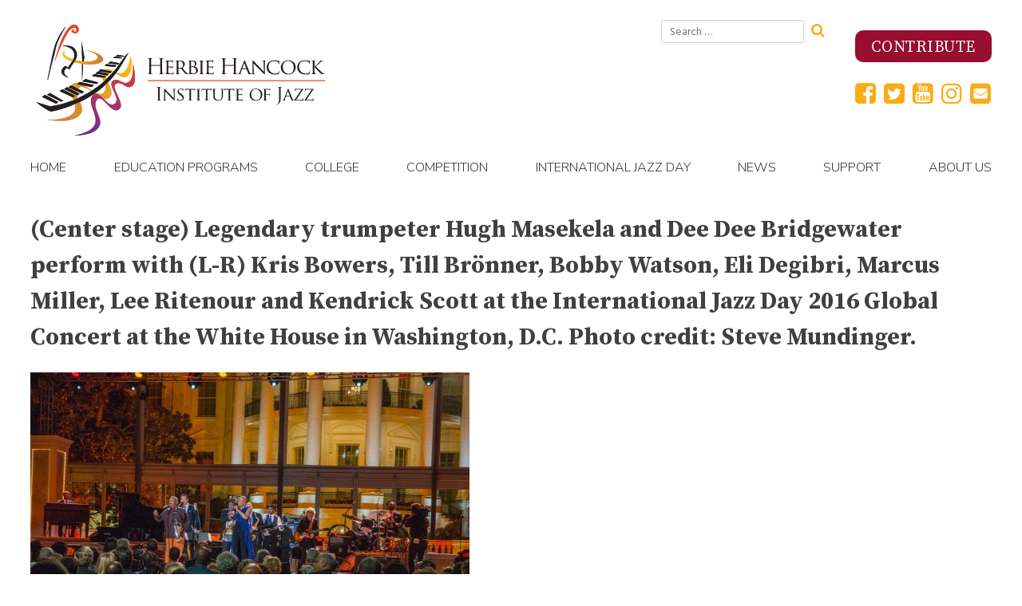

--- FILE ---
content_type: text/html; charset=UTF-8
request_url: https://hancockinstitute.org/education-program/international-jazz-day/065g3041/
body_size: 43709
content:
<!doctype html>
<html lang="en-US">
    <head>
        <meta charset="UTF-8">
        <meta name="viewport" content="width=device-width, initial-scale=1">
        <link rel="profile" href="http://gmpg.org/xfn/11">
        <meta property="og:title" content="Hancock Institute of Jazz" />
        <meta property="og:locale" content="en_US" />
        <meta property="og:description" content="The Hancock Institute of Jazz's website includes education programs, competition, calendar, sound bites, school programs, college program, profiles, competition info, etc." />
        <meta property="og:type" content="profile">
        <meta property="og:url" content="https://hancockinstitute.org/education-program/international-jazz-day/065g3041/" />
        
                        <meta property="og:image" content="https://hancockinstitute.org/cms18/../media/065G3041.jpg" />
                    <link rel="image_src" href="https://hancockinstitute.org/cms18/wp-content/themes/monkinst_v2/img/HHIJ_Logo.png" />
        <!-- Global site tag (gtag.js) - Google Analytics -->
        <script async src="https://www.googletagmanager.com/gtag/js?id=UA-154774544-1"></script>
        <script>
            window.dataLayer = window.dataLayer || [];
            function gtag(){dataLayer.push(arguments);}
            gtag('js', new Date());

            gtag('config', 'UA-154774544-1');
            gtag('config', 'AW-611077029'); 
        </script>

                                                                                        <meta name="zoom-domain-verification" content="ZOOM_verify_3vv-x7QKSTKN681KNdc-2A">
        <meta name='robots' content='index, follow, max-image-preview:large, max-snippet:-1, max-video-preview:-1' />

	<!-- This site is optimized with the Yoast SEO plugin v23.0 - https://yoast.com/wordpress/plugins/seo/ -->
	<title>(Center stage) Legendary trumpeter Hugh Masekela and Dee Dee Bridgewater perform with (L-R) Kris Bowers, Till Brönner, Bobby Watson, Eli Degibri, Marcus Miller, Lee Ritenour and Kendrick Scott at the International Jazz Day 2016 Global Concert at the White House in Washington, D.C. Photo credit: Steve Mundinger. - Hancock Institute of Jazz</title>
	<link rel="canonical" href="https://hancockinstitute.org/education-program/international-jazz-day/065g3041/" />
	<meta property="og:locale" content="en_US" />
	<meta property="og:type" content="article" />
	<meta property="og:title" content="(Center stage) Legendary trumpeter Hugh Masekela and Dee Dee Bridgewater perform with (L-R) Kris Bowers, Till Brönner, Bobby Watson, Eli Degibri, Marcus Miller, Lee Ritenour and Kendrick Scott at the International Jazz Day 2016 Global Concert at the White House in Washington, D.C. Photo credit: Steve Mundinger. - Hancock Institute of Jazz" />
	<meta property="og:url" content="https://hancockinstitute.org/education-program/international-jazz-day/065g3041/" />
	<meta property="og:site_name" content="Hancock Institute of Jazz" />
	<meta property="article:publisher" content="http://facebook.com/monkinstitute" />
	<meta property="article:modified_time" content="2018-02-22T16:27:41+00:00" />
	<meta property="og:image" content="https://hancockinstitute.org/education-program/international-jazz-day/065g3041" />
	<meta property="og:image:width" content="2430" />
	<meta property="og:image:height" content="1620" />
	<meta property="og:image:type" content="image/jpeg" />
	<meta name="twitter:card" content="summary_large_image" />
	<meta name="twitter:site" content="@MonkInstitute" />
	<script type="application/ld+json" class="yoast-schema-graph">{"@context":"https://schema.org","@graph":[{"@type":"WebPage","@id":"https://hancockinstitute.org/education-program/international-jazz-day/065g3041/","url":"https://hancockinstitute.org/education-program/international-jazz-day/065g3041/","name":"(Center stage) Legendary trumpeter Hugh Masekela and Dee Dee Bridgewater perform with (L-R) Kris Bowers, Till Brönner, Bobby Watson, Eli Degibri, Marcus Miller, Lee Ritenour and Kendrick Scott at the International Jazz Day 2016 Global Concert at the White House in Washington, D.C. Photo credit: Steve Mundinger. - Hancock Institute of Jazz","isPartOf":{"@id":"https://hancockinstitute.org/#website"},"primaryImageOfPage":{"@id":"https://hancockinstitute.org/education-program/international-jazz-day/065g3041/#primaryimage"},"image":{"@id":"https://hancockinstitute.org/education-program/international-jazz-day/065g3041/#primaryimage"},"thumbnailUrl":"https://hancockinstitute.org/cms18/../media/065G3041.jpg","datePublished":"2018-01-18T21:20:38+00:00","dateModified":"2018-02-22T16:27:41+00:00","breadcrumb":{"@id":"https://hancockinstitute.org/education-program/international-jazz-day/065g3041/#breadcrumb"},"inLanguage":"en-US","potentialAction":[{"@type":"ReadAction","target":["https://hancockinstitute.org/education-program/international-jazz-day/065g3041/"]}]},{"@type":"ImageObject","inLanguage":"en-US","@id":"https://hancockinstitute.org/education-program/international-jazz-day/065g3041/#primaryimage","url":"https://hancockinstitute.org/cms18/../media/065G3041.jpg","contentUrl":"https://hancockinstitute.org/cms18/../media/065G3041.jpg","width":2430,"height":1620},{"@type":"BreadcrumbList","@id":"https://hancockinstitute.org/education-program/international-jazz-day/065g3041/#breadcrumb","itemListElement":[{"@type":"ListItem","position":1,"name":"Home","item":"https://hancockinstitute.org/"},{"@type":"ListItem","position":2,"name":"International Jazz Day","item":"https://hancockinstitute.org/education-program/international-jazz-day/"},{"@type":"ListItem","position":3,"name":"(Center stage) Legendary trumpeter Hugh Masekela and Dee Dee Bridgewater perform with (L-R) Kris Bowers, Till Brönner, Bobby Watson, Eli Degibri, Marcus Miller, Lee Ritenour and Kendrick Scott at the International Jazz Day 2016 Global Concert at the White House in Washington, D.C. Photo credit: Steve Mundinger."}]},{"@type":"WebSite","@id":"https://hancockinstitute.org/#website","url":"https://hancockinstitute.org/","name":"Hancock Institute of Jazz","description":"","publisher":{"@id":"https://hancockinstitute.org/#organization"},"potentialAction":[{"@type":"SearchAction","target":{"@type":"EntryPoint","urlTemplate":"https://hancockinstitute.org/?s={search_term_string}"},"query-input":"required name=search_term_string"}],"inLanguage":"en-US"},{"@type":"Organization","@id":"https://hancockinstitute.org/#organization","name":"Hancock Institute of Jazz","url":"https://hancockinstitute.org/","logo":{"@type":"ImageObject","inLanguage":"en-US","@id":"https://hancockinstitute.org/#/schema/logo/image/","url":"https://hancockinstitute.org/cms18/../media/Hancock-Institute_site-logo.png","contentUrl":"https://hancockinstitute.org/cms18/../media/Hancock-Institute_site-logo.png","width":385,"height":149,"caption":"Hancock Institute of Jazz"},"image":{"@id":"https://hancockinstitute.org/#/schema/logo/image/"},"sameAs":["http://facebook.com/monkinstitute","https://x.com/MonkInstitute","https://www.instagram.com/monkinstitute/","https://www.youtube.com/user/MonkInstituteOfJazz"]}]}</script>
	<!-- / Yoast SEO plugin. -->


<link rel='dns-prefetch' href='//fonts.googleapis.com' />
<link rel="alternate" type="application/rss+xml" title="Hancock Institute of Jazz &raquo; Feed" href="https://hancockinstitute.org/feed/" />
<link rel="alternate" type="application/rss+xml" title="Hancock Institute of Jazz &raquo; Comments Feed" href="https://hancockinstitute.org/comments/feed/" />
<script type="text/javascript">
/* <![CDATA[ */
window._wpemojiSettings = {"baseUrl":"https:\/\/s.w.org\/images\/core\/emoji\/15.0.3\/72x72\/","ext":".png","svgUrl":"https:\/\/s.w.org\/images\/core\/emoji\/15.0.3\/svg\/","svgExt":".svg","source":{"concatemoji":"https:\/\/hancockinstitute.org\/cms18\/wp-includes\/js\/wp-emoji-release.min.js?ver=6.5.7"}};
/*! This file is auto-generated */
!function(i,n){var o,s,e;function c(e){try{var t={supportTests:e,timestamp:(new Date).valueOf()};sessionStorage.setItem(o,JSON.stringify(t))}catch(e){}}function p(e,t,n){e.clearRect(0,0,e.canvas.width,e.canvas.height),e.fillText(t,0,0);var t=new Uint32Array(e.getImageData(0,0,e.canvas.width,e.canvas.height).data),r=(e.clearRect(0,0,e.canvas.width,e.canvas.height),e.fillText(n,0,0),new Uint32Array(e.getImageData(0,0,e.canvas.width,e.canvas.height).data));return t.every(function(e,t){return e===r[t]})}function u(e,t,n){switch(t){case"flag":return n(e,"\ud83c\udff3\ufe0f\u200d\u26a7\ufe0f","\ud83c\udff3\ufe0f\u200b\u26a7\ufe0f")?!1:!n(e,"\ud83c\uddfa\ud83c\uddf3","\ud83c\uddfa\u200b\ud83c\uddf3")&&!n(e,"\ud83c\udff4\udb40\udc67\udb40\udc62\udb40\udc65\udb40\udc6e\udb40\udc67\udb40\udc7f","\ud83c\udff4\u200b\udb40\udc67\u200b\udb40\udc62\u200b\udb40\udc65\u200b\udb40\udc6e\u200b\udb40\udc67\u200b\udb40\udc7f");case"emoji":return!n(e,"\ud83d\udc26\u200d\u2b1b","\ud83d\udc26\u200b\u2b1b")}return!1}function f(e,t,n){var r="undefined"!=typeof WorkerGlobalScope&&self instanceof WorkerGlobalScope?new OffscreenCanvas(300,150):i.createElement("canvas"),a=r.getContext("2d",{willReadFrequently:!0}),o=(a.textBaseline="top",a.font="600 32px Arial",{});return e.forEach(function(e){o[e]=t(a,e,n)}),o}function t(e){var t=i.createElement("script");t.src=e,t.defer=!0,i.head.appendChild(t)}"undefined"!=typeof Promise&&(o="wpEmojiSettingsSupports",s=["flag","emoji"],n.supports={everything:!0,everythingExceptFlag:!0},e=new Promise(function(e){i.addEventListener("DOMContentLoaded",e,{once:!0})}),new Promise(function(t){var n=function(){try{var e=JSON.parse(sessionStorage.getItem(o));if("object"==typeof e&&"number"==typeof e.timestamp&&(new Date).valueOf()<e.timestamp+604800&&"object"==typeof e.supportTests)return e.supportTests}catch(e){}return null}();if(!n){if("undefined"!=typeof Worker&&"undefined"!=typeof OffscreenCanvas&&"undefined"!=typeof URL&&URL.createObjectURL&&"undefined"!=typeof Blob)try{var e="postMessage("+f.toString()+"("+[JSON.stringify(s),u.toString(),p.toString()].join(",")+"));",r=new Blob([e],{type:"text/javascript"}),a=new Worker(URL.createObjectURL(r),{name:"wpTestEmojiSupports"});return void(a.onmessage=function(e){c(n=e.data),a.terminate(),t(n)})}catch(e){}c(n=f(s,u,p))}t(n)}).then(function(e){for(var t in e)n.supports[t]=e[t],n.supports.everything=n.supports.everything&&n.supports[t],"flag"!==t&&(n.supports.everythingExceptFlag=n.supports.everythingExceptFlag&&n.supports[t]);n.supports.everythingExceptFlag=n.supports.everythingExceptFlag&&!n.supports.flag,n.DOMReady=!1,n.readyCallback=function(){n.DOMReady=!0}}).then(function(){return e}).then(function(){var e;n.supports.everything||(n.readyCallback(),(e=n.source||{}).concatemoji?t(e.concatemoji):e.wpemoji&&e.twemoji&&(t(e.twemoji),t(e.wpemoji)))}))}((window,document),window._wpemojiSettings);
/* ]]> */
</script>
<style id='wp-emoji-styles-inline-css' type='text/css'>

	img.wp-smiley, img.emoji {
		display: inline !important;
		border: none !important;
		box-shadow: none !important;
		height: 1em !important;
		width: 1em !important;
		margin: 0 0.07em !important;
		vertical-align: -0.1em !important;
		background: none !important;
		padding: 0 !important;
	}
</style>
<link rel='stylesheet' id='wp-block-library-css' href='https://hancockinstitute.org/cms18/wp-includes/css/dist/block-library/style.min.css?ver=6.5.7' type='text/css' media='all' />
<style id='classic-theme-styles-inline-css' type='text/css'>
/*! This file is auto-generated */
.wp-block-button__link{color:#fff;background-color:#32373c;border-radius:9999px;box-shadow:none;text-decoration:none;padding:calc(.667em + 2px) calc(1.333em + 2px);font-size:1.125em}.wp-block-file__button{background:#32373c;color:#fff;text-decoration:none}
</style>
<style id='global-styles-inline-css' type='text/css'>
body{--wp--preset--color--black: #000000;--wp--preset--color--cyan-bluish-gray: #abb8c3;--wp--preset--color--white: #ffffff;--wp--preset--color--pale-pink: #f78da7;--wp--preset--color--vivid-red: #cf2e2e;--wp--preset--color--luminous-vivid-orange: #ff6900;--wp--preset--color--luminous-vivid-amber: #fcb900;--wp--preset--color--light-green-cyan: #7bdcb5;--wp--preset--color--vivid-green-cyan: #00d084;--wp--preset--color--pale-cyan-blue: #8ed1fc;--wp--preset--color--vivid-cyan-blue: #0693e3;--wp--preset--color--vivid-purple: #9b51e0;--wp--preset--gradient--vivid-cyan-blue-to-vivid-purple: linear-gradient(135deg,rgba(6,147,227,1) 0%,rgb(155,81,224) 100%);--wp--preset--gradient--light-green-cyan-to-vivid-green-cyan: linear-gradient(135deg,rgb(122,220,180) 0%,rgb(0,208,130) 100%);--wp--preset--gradient--luminous-vivid-amber-to-luminous-vivid-orange: linear-gradient(135deg,rgba(252,185,0,1) 0%,rgba(255,105,0,1) 100%);--wp--preset--gradient--luminous-vivid-orange-to-vivid-red: linear-gradient(135deg,rgba(255,105,0,1) 0%,rgb(207,46,46) 100%);--wp--preset--gradient--very-light-gray-to-cyan-bluish-gray: linear-gradient(135deg,rgb(238,238,238) 0%,rgb(169,184,195) 100%);--wp--preset--gradient--cool-to-warm-spectrum: linear-gradient(135deg,rgb(74,234,220) 0%,rgb(151,120,209) 20%,rgb(207,42,186) 40%,rgb(238,44,130) 60%,rgb(251,105,98) 80%,rgb(254,248,76) 100%);--wp--preset--gradient--blush-light-purple: linear-gradient(135deg,rgb(255,206,236) 0%,rgb(152,150,240) 100%);--wp--preset--gradient--blush-bordeaux: linear-gradient(135deg,rgb(254,205,165) 0%,rgb(254,45,45) 50%,rgb(107,0,62) 100%);--wp--preset--gradient--luminous-dusk: linear-gradient(135deg,rgb(255,203,112) 0%,rgb(199,81,192) 50%,rgb(65,88,208) 100%);--wp--preset--gradient--pale-ocean: linear-gradient(135deg,rgb(255,245,203) 0%,rgb(182,227,212) 50%,rgb(51,167,181) 100%);--wp--preset--gradient--electric-grass: linear-gradient(135deg,rgb(202,248,128) 0%,rgb(113,206,126) 100%);--wp--preset--gradient--midnight: linear-gradient(135deg,rgb(2,3,129) 0%,rgb(40,116,252) 100%);--wp--preset--font-size--small: 13px;--wp--preset--font-size--medium: 20px;--wp--preset--font-size--large: 36px;--wp--preset--font-size--x-large: 42px;--wp--preset--spacing--20: 0.44rem;--wp--preset--spacing--30: 0.67rem;--wp--preset--spacing--40: 1rem;--wp--preset--spacing--50: 1.5rem;--wp--preset--spacing--60: 2.25rem;--wp--preset--spacing--70: 3.38rem;--wp--preset--spacing--80: 5.06rem;--wp--preset--shadow--natural: 6px 6px 9px rgba(0, 0, 0, 0.2);--wp--preset--shadow--deep: 12px 12px 50px rgba(0, 0, 0, 0.4);--wp--preset--shadow--sharp: 6px 6px 0px rgba(0, 0, 0, 0.2);--wp--preset--shadow--outlined: 6px 6px 0px -3px rgba(255, 255, 255, 1), 6px 6px rgba(0, 0, 0, 1);--wp--preset--shadow--crisp: 6px 6px 0px rgba(0, 0, 0, 1);}:where(.is-layout-flex){gap: 0.5em;}:where(.is-layout-grid){gap: 0.5em;}body .is-layout-flex{display: flex;}body .is-layout-flex{flex-wrap: wrap;align-items: center;}body .is-layout-flex > *{margin: 0;}body .is-layout-grid{display: grid;}body .is-layout-grid > *{margin: 0;}:where(.wp-block-columns.is-layout-flex){gap: 2em;}:where(.wp-block-columns.is-layout-grid){gap: 2em;}:where(.wp-block-post-template.is-layout-flex){gap: 1.25em;}:where(.wp-block-post-template.is-layout-grid){gap: 1.25em;}.has-black-color{color: var(--wp--preset--color--black) !important;}.has-cyan-bluish-gray-color{color: var(--wp--preset--color--cyan-bluish-gray) !important;}.has-white-color{color: var(--wp--preset--color--white) !important;}.has-pale-pink-color{color: var(--wp--preset--color--pale-pink) !important;}.has-vivid-red-color{color: var(--wp--preset--color--vivid-red) !important;}.has-luminous-vivid-orange-color{color: var(--wp--preset--color--luminous-vivid-orange) !important;}.has-luminous-vivid-amber-color{color: var(--wp--preset--color--luminous-vivid-amber) !important;}.has-light-green-cyan-color{color: var(--wp--preset--color--light-green-cyan) !important;}.has-vivid-green-cyan-color{color: var(--wp--preset--color--vivid-green-cyan) !important;}.has-pale-cyan-blue-color{color: var(--wp--preset--color--pale-cyan-blue) !important;}.has-vivid-cyan-blue-color{color: var(--wp--preset--color--vivid-cyan-blue) !important;}.has-vivid-purple-color{color: var(--wp--preset--color--vivid-purple) !important;}.has-black-background-color{background-color: var(--wp--preset--color--black) !important;}.has-cyan-bluish-gray-background-color{background-color: var(--wp--preset--color--cyan-bluish-gray) !important;}.has-white-background-color{background-color: var(--wp--preset--color--white) !important;}.has-pale-pink-background-color{background-color: var(--wp--preset--color--pale-pink) !important;}.has-vivid-red-background-color{background-color: var(--wp--preset--color--vivid-red) !important;}.has-luminous-vivid-orange-background-color{background-color: var(--wp--preset--color--luminous-vivid-orange) !important;}.has-luminous-vivid-amber-background-color{background-color: var(--wp--preset--color--luminous-vivid-amber) !important;}.has-light-green-cyan-background-color{background-color: var(--wp--preset--color--light-green-cyan) !important;}.has-vivid-green-cyan-background-color{background-color: var(--wp--preset--color--vivid-green-cyan) !important;}.has-pale-cyan-blue-background-color{background-color: var(--wp--preset--color--pale-cyan-blue) !important;}.has-vivid-cyan-blue-background-color{background-color: var(--wp--preset--color--vivid-cyan-blue) !important;}.has-vivid-purple-background-color{background-color: var(--wp--preset--color--vivid-purple) !important;}.has-black-border-color{border-color: var(--wp--preset--color--black) !important;}.has-cyan-bluish-gray-border-color{border-color: var(--wp--preset--color--cyan-bluish-gray) !important;}.has-white-border-color{border-color: var(--wp--preset--color--white) !important;}.has-pale-pink-border-color{border-color: var(--wp--preset--color--pale-pink) !important;}.has-vivid-red-border-color{border-color: var(--wp--preset--color--vivid-red) !important;}.has-luminous-vivid-orange-border-color{border-color: var(--wp--preset--color--luminous-vivid-orange) !important;}.has-luminous-vivid-amber-border-color{border-color: var(--wp--preset--color--luminous-vivid-amber) !important;}.has-light-green-cyan-border-color{border-color: var(--wp--preset--color--light-green-cyan) !important;}.has-vivid-green-cyan-border-color{border-color: var(--wp--preset--color--vivid-green-cyan) !important;}.has-pale-cyan-blue-border-color{border-color: var(--wp--preset--color--pale-cyan-blue) !important;}.has-vivid-cyan-blue-border-color{border-color: var(--wp--preset--color--vivid-cyan-blue) !important;}.has-vivid-purple-border-color{border-color: var(--wp--preset--color--vivid-purple) !important;}.has-vivid-cyan-blue-to-vivid-purple-gradient-background{background: var(--wp--preset--gradient--vivid-cyan-blue-to-vivid-purple) !important;}.has-light-green-cyan-to-vivid-green-cyan-gradient-background{background: var(--wp--preset--gradient--light-green-cyan-to-vivid-green-cyan) !important;}.has-luminous-vivid-amber-to-luminous-vivid-orange-gradient-background{background: var(--wp--preset--gradient--luminous-vivid-amber-to-luminous-vivid-orange) !important;}.has-luminous-vivid-orange-to-vivid-red-gradient-background{background: var(--wp--preset--gradient--luminous-vivid-orange-to-vivid-red) !important;}.has-very-light-gray-to-cyan-bluish-gray-gradient-background{background: var(--wp--preset--gradient--very-light-gray-to-cyan-bluish-gray) !important;}.has-cool-to-warm-spectrum-gradient-background{background: var(--wp--preset--gradient--cool-to-warm-spectrum) !important;}.has-blush-light-purple-gradient-background{background: var(--wp--preset--gradient--blush-light-purple) !important;}.has-blush-bordeaux-gradient-background{background: var(--wp--preset--gradient--blush-bordeaux) !important;}.has-luminous-dusk-gradient-background{background: var(--wp--preset--gradient--luminous-dusk) !important;}.has-pale-ocean-gradient-background{background: var(--wp--preset--gradient--pale-ocean) !important;}.has-electric-grass-gradient-background{background: var(--wp--preset--gradient--electric-grass) !important;}.has-midnight-gradient-background{background: var(--wp--preset--gradient--midnight) !important;}.has-small-font-size{font-size: var(--wp--preset--font-size--small) !important;}.has-medium-font-size{font-size: var(--wp--preset--font-size--medium) !important;}.has-large-font-size{font-size: var(--wp--preset--font-size--large) !important;}.has-x-large-font-size{font-size: var(--wp--preset--font-size--x-large) !important;}
.wp-block-navigation a:where(:not(.wp-element-button)){color: inherit;}
:where(.wp-block-post-template.is-layout-flex){gap: 1.25em;}:where(.wp-block-post-template.is-layout-grid){gap: 1.25em;}
:where(.wp-block-columns.is-layout-flex){gap: 2em;}:where(.wp-block-columns.is-layout-grid){gap: 2em;}
.wp-block-pullquote{font-size: 1.5em;line-height: 1.6;}
</style>
<link rel='stylesheet' id='responsive-lightbox-magnific-css' href='https://hancockinstitute.org/cms18/wp-content/plugins/responsive-lightbox/assets/magnific/magnific-popup.min.css?ver=2.4.7' type='text/css' media='all' />
<link rel='stylesheet' id='media-room-plugin-styles-css' href='https://hancockinstitute.org/cms18/wp-content/plugins/media-room/css/public.css?ver=1.0.0' type='text/css' media='all' />
<link rel='stylesheet' id='monk-people-plugin-styles-css' href='https://hancockinstitute.org/cms18/wp-content/plugins/monk-people/css/public.css?ver=1.0.0' type='text/css' media='all' />
<link rel='stylesheet' id='video-gallery-plugin-styles-css' href='https://hancockinstitute.org/cms18/wp-content/plugins/video-gallery/css/public.css?ver=1.0.0' type='text/css' media='all' />
<link rel='stylesheet' id='monkinst_v2-google-fonts-css' href='https://fonts.googleapis.com/css?family=Hind+Siliguri%3A300%2C400%2C500%2C700%7CNunito+Sans%3A300%2C400%7CSource+Serif+Pro%3A400%2C600%2C700&#038;ver=6.5.7' type='text/css' media='all' />
<link rel='stylesheet' id='monkinst_v2-style-css' href='https://hancockinstitute.org/cms18/wp-content/themes/monkinst_v2/style.css?ver=1768764303' type='text/css' media='all' />
<link rel='stylesheet' id='wp-social-sharing-css' href='https://hancockinstitute.org/cms18/wp-content/plugins/wp-social-sharing/static/socialshare.css?ver=1.6' type='text/css' media='all' />
<script type="text/javascript" src="https://hancockinstitute.org/cms18/wp-includes/js/jquery/jquery.min.js?ver=3.7.1" id="jquery-core-js"></script>
<script type="text/javascript" src="https://hancockinstitute.org/cms18/wp-includes/js/jquery/jquery-migrate.min.js?ver=3.4.1" id="jquery-migrate-js"></script>
<script type="text/javascript" src="https://hancockinstitute.org/cms18/wp-content/plugins/responsive-lightbox/assets/infinitescroll/infinite-scroll.pkgd.min.js?ver=6.5.7" id="responsive-lightbox-infinite-scroll-js"></script>
<script type="text/javascript" src="https://hancockinstitute.org/cms18/wp-content/plugins/media-room/js/public.js?ver=1.0.0" id="media-room-plugin-script-js"></script>
<script type="text/javascript" src="https://hancockinstitute.org/cms18/wp-content/plugins/monk-people/js/public.js?ver=1.0.0" id="monk-people-plugin-script-js"></script>
<script type="text/javascript" src="https://hancockinstitute.org/cms18/wp-content/plugins/video-gallery/js/public.js?ver=1.0.0" id="video-gallery-plugin-script-js"></script>
<link rel="https://api.w.org/" href="https://hancockinstitute.org/wp-json/" /><link rel="alternate" type="application/json" href="https://hancockinstitute.org/wp-json/wp/v2/media/3010" /><link rel="EditURI" type="application/rsd+xml" title="RSD" href="https://hancockinstitute.org/cms18/xmlrpc.php?rsd" />
<meta name="generator" content="WordPress 6.5.7" />
<link rel='shortlink' href='https://hancockinstitute.org/?p=3010' />
<link rel="alternate" type="application/json+oembed" href="https://hancockinstitute.org/wp-json/oembed/1.0/embed?url=https%3A%2F%2Fhancockinstitute.org%2Feducation-program%2Finternational-jazz-day%2F065g3041%2F" />
<link rel="alternate" type="text/xml+oembed" href="https://hancockinstitute.org/wp-json/oembed/1.0/embed?url=https%3A%2F%2Fhancockinstitute.org%2Feducation-program%2Finternational-jazz-day%2F065g3041%2F&#038;format=xml" />
<link rel="icon" href="https://hancockinstitute.org/cms18/../media/cropped-favicon-3-32x32.jpg" sizes="32x32" />
<link rel="icon" href="https://hancockinstitute.org/cms18/../media/cropped-favicon-3-192x192.jpg" sizes="192x192" />
<link rel="apple-touch-icon" href="https://hancockinstitute.org/cms18/../media/cropped-favicon-3-180x180.jpg" />
<meta name="msapplication-TileImage" content="https://hancockinstitute.org/cms18/../media/cropped-favicon-3-270x270.jpg" />

        <!-- Meta Pixel Code -->
        <script>
            !function(f,b,e,v,n,t,s)
            {if(f.fbq)return;n=f.fbq=function(){n.callMethod?n.callMethod.apply(n,arguments):n.queue.push(arguments)};
            if(!f._fbq)f._fbq=n;n.push=n;n.loaded=!0;n.version='2.0';
            n.queue=[];t=b.createElement(e);t.async=!0;
            t.src=v;s=b.getElementsByTagName(e)[0];
            s.parentNode.insertBefore(t,s)}(window, document,'script',
            'https://connect.facebook.net/en_US/fbevents.js');
            fbq('init', '689548960345297');
            fbq('track', 'PageView');
        </script>

        <noscript><img height="1" width="1" style="display:none" src="https://www.facebook.com/tr?id=689548960345297&ev=PageView&noscript=1"
        /></noscript>

        <!-- End Meta Pixel Code -->

    </head>

    <body class="attachment attachment-template-default single single-attachment postid-3010 attachmentid-3010 attachment-jpeg wp-custom-logo">
        <div id="page" class="site">
            <a class="skip-link screen-reader-text" href="#content">Skip to content</a>

            <header id="masthead" class="site-header">
                <div class="container">
                    <h1 class="site-title" title="Hancock Institute of Jazz">
                        <img src="https://hancockinstitute.org/cms18/wp-content/themes/monkinst_v2/img/HHIJ_Logo.svg" class="custom-logo" alt="Herbie Hancock Institute of Jazz" />
                    </h1><!-- .site-title -->
                    <section id="header-links">
                        <div id="search-widget">
                            <div id="search-3" class="widget widget_search">
<form role="search" method="get" class="search-form" action="https://hancockinstitute.org/">
    <label>
        <span class="screen-reader-text">Search for:</span>
        <input type="search" class="search-field"
            placeholder="Search …"
            value="" name="s"
            title="Search for:" />
    </label>
    <button type="submit" class="fa fa-search"
            value="Search"></button>
</form>
</div>                        </div>
                        <div id="header-widgets">
                            <div id="block-2" class="widget widget_block">
<h2 class="wp-block-heading"></h2>
</div><div id="block-3" class="widget widget_block"><p><a href="https://hancockinstitute.org/contribute"><button class="lg_call-to-action">Contribute</button></a></p></div><div id="custom_html-3" class="widget_text widget widget_custom_html"><span class="hidden">Social Media Icons</span><div class="textwidget custom-html-widget">        <div>
            <a href="https://www.facebook.com/hancockinstitute/" target="_blank" rel="noopener"><div class="fa fa-facebook-square"></div></a>            
            <a href="https://twitter.com/HancockInst" target="_blank" rel="noopener"><div class="fa fa-twitter-square"></div></a>
            <a href="https://www.youtube.com/@HancockInstitute" target="_blank" rel="noopener"><div class="fa fa-youtube-square"></div></a>
            <a href="https://www.instagram.com/hancockinstitute/" target="_blank" rel="noopener"><div class="fa fa-instagram"></div></a>
            <a href="mailto:info@hancockinstitute.org"><div class="fa fa-envelope-square"></div></a>

        </div></div></div>                        </div>
                    </section>

                    <nav id="site-navigation" class="main-navigation">
                        <button class="menu-toggle fa fa-bars" aria-controls="primary-menu" aria-expanded="false">Menu</button>
                        <h1 class="site-title" title="Hancock Institute of Jazz">Hancock Institute of Jazz</h1>
                        <div class="menu-main-navigation-container"><ul id="primary-menu" class="menu"><li id="menu-item-128" class="menu-item menu-item-type-custom menu-item-object-custom menu-item-home menu-item-128"><a href="https://hancockinstitute.org">Home</a></li>
<li id="menu-item-78" class="menu-item menu-item-type-post_type menu-item-object-page menu-item-has-children menu-item-78"><a href="https://hancockinstitute.org/education/">Education Programs</a>
<ul class="sub-menu">
	<li id="menu-item-2469" class="menu-item menu-item-type-post_type menu-item-object-education-program menu-item-has-children menu-item-2469"><a href="https://hancockinstitute.org/education-program/jazz-in-the-classroom/">Jazz In The Classroom</a>
	<ul class="sub-menu">
		<li id="menu-item-2485" class="menu-item menu-item-type-post_type menu-item-object-education-program menu-item-2485"><a href="https://hancockinstitute.org/education-program/performing-arts-hs/">Performing Arts High Schools</a></li>
		<li id="menu-item-2496" class="menu-item menu-item-type-post_type menu-item-object-education-program menu-item-2496"><a href="https://hancockinstitute.org/education-program/peer-to-peer-program/">Peer-to-Peer Program</a></li>
		<li id="menu-item-2482" class="menu-item menu-item-type-post_type menu-item-object-education-program menu-item-2482"><a href="https://hancockinstitute.org/education-program/blues-and-jazz/">Blues and Jazz</a></li>
	</ul>
</li>
	<li id="menu-item-2488" class="menu-item menu-item-type-post_type menu-item-object-education-program menu-item-2488"><a href="https://hancockinstitute.org/education-program/bebop-to-hip-hop/">BeBop to Hip-Hop</a></li>
	<li id="menu-item-2472" class="menu-item menu-item-type-post_type menu-item-object-education-program menu-item-has-children menu-item-2472"><a href="https://hancockinstitute.org/education-program/institute-of-jazz-performance/">College</a>
	<ul class="sub-menu">
		<li id="menu-item-10526" class="menu-item menu-item-type-post_type menu-item-object-page menu-item-10526"><a href="https://hancockinstitute.org/performance/">About</a></li>
		<li id="menu-item-7727" class="menu-item menu-item-type-post_type menu-item-object-page menu-item-7727"><a href="https://hancockinstitute.org/alumni/">Alumni</a></li>
	</ul>
</li>
	<li id="menu-item-6642" class="menu-item menu-item-type-post_type menu-item-object-page menu-item-6642"><a href="https://hancockinstitute.org/curriculum/">Jazz in America Curriculum</a></li>
	<li id="menu-item-2502" class="menu-item menu-item-type-post_type menu-item-object-education-program menu-item-2502"><a href="https://hancockinstitute.org/education-program/international-tours/">International Tours</a></li>
</ul>
</li>
<li id="menu-item-9610" class="menu-item menu-item-type-post_type menu-item-object-page menu-item-has-children menu-item-9610"><a href="https://hancockinstitute.org/performance/">College</a>
<ul class="sub-menu">
	<li id="menu-item-10525" class="menu-item menu-item-type-post_type menu-item-object-page menu-item-10525"><a href="https://hancockinstitute.org/performance/">About</a></li>
	<li id="menu-item-9609" class="menu-item menu-item-type-post_type menu-item-object-page menu-item-9609"><a href="https://hancockinstitute.org/alumni/">Alumni</a></li>
</ul>
</li>
<li id="menu-item-90" class="menu-item menu-item-type-post_type menu-item-object-page menu-item-has-children menu-item-90"><a href="https://hancockinstitute.org/competition/">Competition</a>
<ul class="sub-menu">
	<li id="menu-item-9787" class="menu-item menu-item-type-post_type menu-item-object-post menu-item-9787"><a href="https://hancockinstitute.org/2023/10/jahari-stampley-of-chicago-illinois-wins-first-place-in-2023-herbie-hancock-institute-of-jazz-international-piano-competition/">2023 Winners</a></li>
	<li id="menu-item-92" class="menu-item menu-item-type-post_type menu-item-object-page menu-item-92"><a href="https://hancockinstitute.org/competition/competition-history/">Competition History</a></li>
	<li id="menu-item-93" class="menu-item menu-item-type-post_type menu-item-object-page menu-item-93"><a href="https://hancockinstitute.org/competition/past-winners-and-judges/">Past Winners and Judges</a></li>
	<li id="menu-item-94" class="menu-item menu-item-type-post_type menu-item-object-page menu-item-94"><a href="https://hancockinstitute.org/competition/media-room/">Media Room</a></li>
</ul>
</li>
<li id="menu-item-2515" class="menu-item menu-item-type-post_type menu-item-object-education-program menu-item-has-children menu-item-2515"><a href="https://hancockinstitute.org/education-program/international-jazz-day/">International Jazz Day</a>
<ul class="sub-menu">
	<li id="menu-item-10528" class="menu-item menu-item-type-custom menu-item-object-custom menu-item-10528"><a href="https://hancockinstitute.org/education-program/international-jazz-day/">About</a></li>
	<li id="menu-item-118" class="menu-item menu-item-type-post_type menu-item-object-page menu-item-118"><a href="https://hancockinstitute.org/international-jazz-day/media-room/">Media Room</a></li>
</ul>
</li>
<li id="menu-item-2547" class="menu-item menu-item-type-post_type menu-item-object-page menu-item-2547"><a href="https://hancockinstitute.org/news/">News</a></li>
<li id="menu-item-8426" class="menu-item menu-item-type-post_type menu-item-object-page menu-item-has-children menu-item-8426"><a href="https://hancockinstitute.org/contribute/">Support</a>
<ul class="sub-menu">
	<li id="menu-item-4797" class="menu-item menu-item-type-post_type menu-item-object-page menu-item-4797"><a href="https://hancockinstitute.org/support/how-your-gift-helps/">How Your Gift Helps</a></li>
	<li id="menu-item-102" class="menu-item menu-item-type-post_type menu-item-object-page menu-item-102"><a href="https://hancockinstitute.org/support/corporate-partnerships/">Corporate Partnerships</a></li>
	<li id="menu-item-103" class="menu-item menu-item-type-post_type menu-item-object-page menu-item-103"><a href="https://hancockinstitute.org/support/current-sponsors/">Current Sponsors</a></li>
</ul>
</li>
<li id="menu-item-104" class="menu-item menu-item-type-post_type menu-item-object-page menu-item-has-children menu-item-104"><a href="https://hancockinstitute.org/about-us/">About Us</a>
<ul class="sub-menu">
	<li id="menu-item-106" class="menu-item menu-item-type-post_type menu-item-object-page menu-item-106"><a href="https://hancockinstitute.org/about-us/staff/">Staff</a></li>
	<li id="menu-item-107" class="menu-item menu-item-type-post_type menu-item-object-page menu-item-107"><a href="https://hancockinstitute.org/about-us/board-of-trustees/">Board of Trustees</a></li>
	<li id="menu-item-110" class="menu-item menu-item-type-post_type menu-item-object-page menu-item-110"><a href="https://hancockinstitute.org/about-us/contact-us/">Contact Us</a></li>
</ul>
</li>
</ul></div>                    </nav><!-- #site-navigation -->



                </div>

            </header><!-- #masthead -->

            <!-- show secondary level navigation -->
            
                        
            
            <div id="content" class="site-content switched">


<div id="primary" class="content-area">
    <main id="main" class="site-main">

        
<article id="post-3010" class="post-3010 attachment type-attachment status-inherit hentry">
    
    <div class="container">
        <div class="content-wrapper ">
                 <h1 class="entry-title">(Center stage) Legendary trumpeter Hugh Masekela and Dee Dee Bridgewater perform with (L-R) Kris Bowers, Till Brönner, Bobby Watson, Eli Degibri, Marcus Miller, Lee Ritenour and Kendrick Scott at the International Jazz Day 2016 Global Concert at the White House in Washington, D.C. Photo credit: Steve Mundinger.</h1><p class="attachment"><a href='https://hancockinstitute.org/cms18/../media/065G3041.jpg' title="" data-rl_title="" class="rl-gallery-link" data-rl_caption="" data-rel="gallery-gallery-0" data-magnific_type="gallery"><img fetchpriority="high" decoding="async" width="550" height="367" src="https://hancockinstitute.org/cms18/../media/065G3041-550x367.jpg" class="attachment-medium size-medium" alt="" srcset="https://hancockinstitute.org/cms18/../media/065G3041-550x367.jpg 550w, https://hancockinstitute.org/cms18/../media/065G3041-1024x683.jpg 1024w, https://hancockinstitute.org/cms18/../media/065G3041-768x512.jpg 768w, https://hancockinstitute.org/cms18/../media/065G3041-1536x1024.jpg 1536w, https://hancockinstitute.org/cms18/../media/065G3041-2048x1365.jpg 2048w" sizes="(max-width: 550px) 100vw, 550px" /></a></p>
        </div>
        
        </div>
        </article><!-- #post-3010 -->
    </main><!-- #main -->
</div><!-- #primary -->


</div><!-- #content -->

<footer id="colophon" class="site-footer atlantic">
    <section id="footer-main">
        <div class="container clear">
            <section id="mailing-list">
                <h3>Join Our Mailing List</h3>
                <form name="ccoptin" action="https://ui.constantcontact.com/d.jsp" target="_blank" method="post">
                    <input type="hidden" name="m" value="1101145211666">
                    <input type="hidden" name="p" value="oi">
                    <input type="text" name="ea">
                    <!--<input type="submit" name="go" value="Join">-->
                    <button class="arrow" type='submit'>Join</button>
                </form>
            </section>
            <nav id="site-navigation" class="main-navigation">
                <div class="menu-footer-navigation-container"><ul id="footer-menu" class="menu"><li id="menu-item-120" class="menu-item menu-item-type-custom menu-item-object-custom menu-item-home menu-item-120"><a href="https://hancockinstitute.org">Home</a></li>
<li id="menu-item-122" class="menu-item menu-item-type-post_type menu-item-object-page menu-item-122"><a href="https://hancockinstitute.org/education/">Education Programs</a></li>
<li id="menu-item-9607" class="menu-item menu-item-type-post_type menu-item-object-page menu-item-9607"><a href="https://hancockinstitute.org/multimedia/photos/college/">College</a></li>
<li id="menu-item-124" class="menu-item menu-item-type-post_type menu-item-object-page menu-item-124"><a href="https://hancockinstitute.org/competition/">Competition</a></li>
<li id="menu-item-2514" class="menu-item menu-item-type-post_type menu-item-object-education-program menu-item-2514"><a href="https://hancockinstitute.org/education-program/international-jazz-day/">International Jazz Day</a></li>
<li id="menu-item-2548" class="menu-item menu-item-type-post_type menu-item-object-page menu-item-2548"><a href="https://hancockinstitute.org/news/">News</a></li>
<li id="menu-item-126" class="menu-item menu-item-type-post_type menu-item-object-page menu-item-126"><a href="https://hancockinstitute.org/support/">Support</a></li>
<li id="menu-item-127" class="menu-item menu-item-type-post_type menu-item-object-page menu-item-127"><a href="https://hancockinstitute.org/about-us/">About Us</a></li>
</ul></div>            </nav><!-- #site-navigation -->
            <section id="footer-widgets">
                <div id="block-4" class="widget widget_block"><div style="display:flex; justify-content: center;"><a href="https://www.guidestar.org/profile/shared/452a3ec1-9903-4b52-8105-2a1497d826b4" target="_blank" style="display:block;"><img decoding="async" src="https://widgets.guidestar.org/TransparencySeal/7774150" style="max-width: 80px;"></a></div></div><div id="custom_html-4" class="widget_text widget widget_custom_html"><span class="hidden">Contribute Button</span><div class="textwidget custom-html-widget"><a href="https://hancockinstitute.org/contribute/"><button class="lg_call-to-action">Contribute</button></a></div></div><div id="custom_html-5" class="widget_text widget widget_custom_html"><span class="hidden">Social Media Icons</span><div class="textwidget custom-html-widget">        <div>
            <a href="https://www.facebook.com/hancockinstitute/" target="_blank" rel="noopener"><div class="fa fa-facebook-square"></div></a>            
            <a href="https://twitter.com/HancockInst" target="_blank" rel="noopener"><div class="fa fa-twitter-square"></div></a>
            <a href="https://www.youtube.com/@HancockInstitute" target="_blank" rel="noopener"><div class="fa fa-youtube-square"></div></a>
            <a href="https://www.instagram.com/hancockinstitute/" target="_blank" rel="noopener"><div class="fa fa-instagram"></div></a>
            <a href="mailto:info@hancockinstitute.org"><div class="fa fa-envelope-square"></div></a>

        </div></div></div>            </section>
        </div>
    </section>
    <section class="site-info">
        <div class="container clear">
            <div class="site-footer-wrapper">
            <div class="jazzcorner">This <a href="http://www.jazzcorner.com" target="_blank">jazz</a> site is part of <iframe src="https://www.jazzcorner.com/JC_FOOTER/frame.html" frameborder="0" width="145" height="15" align="absmiddle" scrolling="no" allowtransparency="true">&lt;a href="http://www.jazzcorner.com" target="_blank"&gt;JazzCorner.com&lt;/a&gt;</iframe></div>
            <div class="copyright">©2026 Hancock Institute of Jazz</div>
            </div>
        </div>

    </section><!-- .site-info -->
</div>
</footer><!-- #colophon -->
</div><!-- #page -->

<script type="text/javascript" src="https://hancockinstitute.org/cms18/wp-content/plugins/responsive-lightbox/assets/magnific/jquery.magnific-popup.min.js?ver=2.4.7" id="responsive-lightbox-magnific-js"></script>
<script type="text/javascript" src="https://hancockinstitute.org/cms18/wp-includes/js/underscore.min.js?ver=1.13.4" id="underscore-js"></script>
<script type="text/javascript" id="responsive-lightbox-js-before">
/* <![CDATA[ */
var rlArgs = {"script":"magnific","selector":"gallery","customEvents":"","activeGalleries":true,"disableOn":0,"midClick":true,"preloader":true,"closeOnContentClick":true,"closeOnBgClick":true,"closeBtnInside":true,"showCloseBtn":true,"enableEscapeKey":true,"alignTop":false,"fixedContentPos":"auto","fixedBgPos":"auto","autoFocusLast":true,"woocommerce_gallery":false,"ajaxurl":"https:\/\/hancockinstitute.org\/cms18\/wp-admin\/admin-ajax.php","nonce":"32fd854746","preview":false,"postId":3010,"scriptExtension":false};
/* ]]> */
</script>
<script type="text/javascript" src="https://hancockinstitute.org/cms18/wp-content/plugins/responsive-lightbox/js/front.js?ver=2.4.7" id="responsive-lightbox-js"></script>
<script type="text/javascript" src="https://hancockinstitute.org/cms18/wp-content/themes/monkinst_v2/js/navigation.js?ver=20151215" id="monkinst_v2-navigation-js"></script>
<script type="text/javascript" src="https://hancockinstitute.org/cms18/wp-content/themes/monkinst_v2/js/slick.min.js?ver=20151215" id="monkinst_v2-slick-js-js"></script>
<script type="text/javascript" src="https://hancockinstitute.org/cms18/wp-content/themes/monkinst_v2/js/site.js?ver=1768764303" id="monkinst_v2-site-js-js"></script>
<script type="text/javascript" src="https://hancockinstitute.org/cms18/wp-content/themes/monkinst_v2/js/skip-link-focus-fix.js?ver=20151215" id="monkinst_v2-skip-link-focus-fix-js"></script>
<script type="text/javascript" src="https://hancockinstitute.org/cms18/wp-content/plugins/wp-social-sharing/static/socialshare.js?ver=1.6" id="wp-social-sharing-js"></script>

</body>
</html>


--- FILE ---
content_type: text/css
request_url: https://hancockinstitute.org/cms18/wp-content/themes/monkinst_v2/style.css?ver=1768764303
body_size: 81815
content:
@charset "UTF-8";
/*!
Theme Name: monkinst_v2
Theme URI: http://underscores.me/
Author: Jazz Corner
Author URI: http://underscores.me/
Description: Description
Version: 1.0.0
License: GNU General Public License v2 or later
License URI: LICENSE
Text Domain: monkinst_v2
Tags: custom-background, custom-logo, custom-menu, featured-images, threaded-comments, translation-ready

This theme, like WordPress, is licensed under the GPL.
Use it to make something cool, have fun, and share what you've learned with others.

monkinst_v2 is based on Underscores http://underscores.me/, (C) 2012-2016 Automattic, Inc.
Underscores is distributed under the terms of the GNU GPL v2 or later.

Normalizing styles have been helped along thanks to the fine work of
Nicolas Gallagher and Jonathan Neal http://necolas.github.io/normalize.css/
*/
/*--------------------------------------------------------------
>>> TABLE OF CONTENTS:
----------------------------------------------------------------
# Normalize
# Typography
# Elements
# Forms
# Navigation
	## Links
	## Menus
# Accessibility
# Alignments
# Clearings
# Widgets
# Content
	## Posts and pages
	## Comments
# Infinite scroll
# Media
	## Captions
	## Galleries
--------------------------------------------------------------*/
/* Site Variables */
/*--------------------------------------------------------------
# Grid
--------------------------------------------------------------*/
/*  GRID OF TWELVE  */
/*--------------------------------------------------------------
# Media Queries / need to standardize for devices
--------------------------------------------------------------*/
/*--------------------------------------------------------------
# Normalize
--------------------------------------------------------------*/
html {
	font-family: sans-serif;
	-webkit-text-size-adjust: 100%;
	-ms-text-size-adjust: 100%;
}

body {
	margin: 0;
}

article,
aside,
details,
figcaption,
figure,
footer,
header,
main,
menu,
nav,
section,
summary {
	display: block;
}

audio,
canvas,
progress,
video {
	display: inline-block;
	vertical-align: baseline;
}

audio:not([controls]) {
	display: none;
	height: 0;
}

[hidden],
template {
	display: none;
}

a {
	background-color: transparent;
}

a:active,
a:hover {
	outline: 0;
}

abbr[title] {
	border-bottom: 1px dotted;
}

b,
strong {
	font-weight: bold;
}

dfn {
	font-style: italic;
}

h1 {
	font-size: 2em;
	margin: 0.67em 0;
}

mark {
	background: #ff0;
	color: #000;
}

small {
	font-size: 80%;
}

sub,
sup {
	font-size: 75%;
	line-height: 0;
	position: relative;
	vertical-align: baseline;
}

sup {
	top: -0.5em;
}

sub {
	bottom: -0.25em;
}

img {
	border: 0;
}

svg:not(:root) {
	overflow: hidden;
}

figure {
	margin: 1em 40px;
}

hr {
	box-sizing: content-box;
	height: 0;
}

pre {
	overflow: auto;
}

code,
kbd,
pre,
samp {
	font-family: monospace, monospace;
	font-size: 1em;
}

button,
input,
optgroup,
select,
textarea {
	color: inherit;
	font: inherit;
	margin: 0;
}

button {
	overflow: visible;
}

button,
select {
	text-transform: none;
}

button,
html input[type="button"],
input[type="reset"],
input[type="submit"] {
	-webkit-appearance: button;
	cursor: pointer;
}

button[disabled],
html input[disabled] {
	cursor: default;
}

button::-moz-focus-inner,
input::-moz-focus-inner {
	border: 0;
	padding: 0;
}

input {
	line-height: normal;
}

input[type="checkbox"],
input[type="radio"] {
	box-sizing: border-box;
	padding: 0;
}

input[type="number"]::-webkit-inner-spin-button,
input[type="number"]::-webkit-outer-spin-button {
	height: auto;
}

input[type="search"]::-webkit-search-cancel-button,
input[type="search"]::-webkit-search-decoration {
	-webkit-appearance: none;
}

fieldset {
	border: 1px solid #c0c0c0;
	margin: 0 2px;
	padding: 0.35em 0.625em 0.75em;
}

legend {
	border: 0;
	padding: 0;
}

textarea {
	overflow: auto;
}

optgroup {
	font-weight: bold;
}

table {
	border-collapse: collapse;
	border-spacing: 0;
}

td,
th {
	padding: 0;
}

/*--------------------------------------------------------------
# Typography
--------------------------------------------------------------*/
body,
button,
input,
select,
optgroup,
textarea {
	color: #404040;
	font-family: "Hind Siliguri", sans-serif;
	font-size: 16px;
	font-size: 1rem;
	line-height: 1.5;
}

h1, h2, h3, h4, h5, h6 {
	clear: both;
	font-family: "Source Serif Pro", serif;
}

@font-face {
	font-family: 'FontAwesome';
	src: url("fonts/font-awesome/fonts/fontawesome-webfont.eot?v=4.7.0");
	src: url("fonts/font-awesome/fonts/fontawesome-webfont.eot?#iefix&v=4.7.0") format("embedded-opentype"), url("fonts/font-awesome/fonts/fontawesome-webfont.woff2?v=4.7.0") format("woff2"), url("fonts/font-awesome/fonts/fontawesome-webfont.woff?v=4.7.0") format("woff"), url("fonts/font-awesome/fonts/fontawesome-webfont.ttf?v=4.7.0") format("truetype"), url("fonts/font-awesome/fonts/fontawesome-webfont.svg?v=4.7.0#fontawesomeregular") format("svg");
	font-weight: normal;
	font-style: normal;
}

.fa {
	background: none;
	border-radius: 10px;
	color: #faac14;
	display: inline-block;
	font: normal normal normal 14px/1 FontAwesome;
	font-size: 30px;
	font-size: 1.875rem;
	margin: 0 6px 0 0;
	margin: 0 0.375rem 0 0;
	text-rendering: auto;
	-webkit-font-smoothing: antialiased;
	-moz-osx-font-smoothing: grayscale;
}

.fa.fa-envelope-square {
	margin: 0;
}

.fa-facebook:before {
	content: "\f09a";
}

.fa-facebook-square:before {
	content: "\f082";
}

.fa-instagram:before {
	content: "\f16d";
}

.fa-youtube-square:before {
	content: "\f166";
}

.fa-envelope-square:before {
	content: "\f199";
}

.fa-twitter-square:before {
	content: "\f081";
}

.fa-bars:before {
	content: "\f0c9";
}

p {
	margin-bottom: 1.5em;
}

dfn, cite, em, i {
	font-style: italic;
}

blockquote {
	margin: 0 1.5em;
}

address {
	margin: 0 0 1.5em;
}

pre {
	background: #eee;
	font-family: "Courier 10 Pitch", Courier, monospace;
	font-size: 15px;
	font-size: 0.9375rem;
	line-height: 1.6;
	margin-bottom: 1.6em;
	max-width: 100%;
	overflow: auto;
	padding: 1.6em;
}

code, kbd, tt, var {
	font-family: Monaco, Consolas, "Andale Mono", "DejaVu Sans Mono", monospace;
	font-size: 15px;
	font-size: 0.9375rem;
}

abbr, acronym {
	border-bottom: 1px dotted #666;
	cursor: help;
}

mark, ins {
	background: #fff9c0;
	text-decoration: none;
}

big {
	font-size: 125%;
}

/*--------------------------------------------------------------
# Elements
--------------------------------------------------------------*/
html {
	box-sizing: border-box;
}

*,
*:before,
*:after {
	/* Inherit box-sizing to make it easier to change the property for components that leverage other behavior; see http://css-tricks.com/inheriting-box-sizing-probably-slightly-better-best-practice/ */
	box-sizing: inherit;
}

body {
	background: #fff;
	/* Fallback for when there is no custom background color defined. */
}

blockquote, q {
	quotes: "" "";
}

blockquote:before, blockquote:after, q:before, q:after {
	content: "";
}

hr {
	background-color: #ccc;
	border: 0;
	height: 1px;
	margin-bottom: 1.5em;
}

ul, ol {
	margin: 0 0 1.5em 3em;
}

ul {
	list-style: disc;
}

ol {
	list-style: decimal;
}

li > ul,
li > ol {
	margin-bottom: 0;
	margin-left: 1.5em;
}

dt {
	font-weight: bold;
}

dd {
	margin: 0 1.5em 1.5em;
}

img {
	height: auto;
	/* Make sure images are scaled correctly. */
	max-width: 100%;
	/* Adhere to container width. */
}

figure {
	margin: 0;
}

table {
	margin: 0 0 1.5em;
	width: 100%;
}

/*--------------------------------------------------------------
# Forms
--------------------------------------------------------------*/
button,
input[type="button"],
input[type="reset"],
input[type="submit"] {
	border: 1px solid;
	border-color: #ccc #ccc #bbb;
	border-radius: 3px;
	background: #e6e6e6;
	color: rgba(0, 0, 0, 0.8);
	font-size: 12px;
	font-size: 0.75rem;
	line-height: 1;
	padding: .6em 1em .4em;
	transition: background-color 0.5s ease;
}

button:hover,
input[type="button"]:hover,
input[type="reset"]:hover,
input[type="submit"]:hover {
	border-color: #ccc #bbb #aaa;
}

button:active, button:focus,
input[type="button"]:active,
input[type="button"]:focus,
input[type="reset"]:active,
input[type="reset"]:focus,
input[type="submit"]:active,
input[type="submit"]:focus {
	border-color: #aaa #bbb #bbb;
}

button.lg_call-to-action {
	background: #970e2e;
	border: none;
	border-radius: 10px;
	color: #fff;
	font-family: "Source Serif Pro", serif;
	font-size: 20px;
	font-size: 1.25rem;
	letter-spacing: 0.5px;
	text-transform: uppercase;
}

button.lg_call-to-action:hover {
	background: #faac14;
}

a.button,
.slide-wrap .readmore a.slider-readmore,
footer form button,
.gform_wrapper .gform_footer input[type=submit] {
	position: relative;
	margin: 0;
	background: #faac14;
	border: none;
	border-radius: 0;
	color: #fff;
	font-size: 12px;
	font-size: 0.75rem;
	line-height: unset;
	padding: 10px 20px 10px 30px;
	padding: 0.625rem 1.25rem 0.625rem 1.875rem;
	text-decoration: none;
	text-transform: uppercase;
	transition: background-color 0.5s ease;
}

a.button.arrow::after,
.slide-wrap .readmore a.slider-readmore.arrow::after,
footer form button.arrow::after,
.gform_wrapper .gform_footer input[type=submit].arrow::after {
	border-color: transparent #970e2e transparent transparent;
	border-style: solid;
	border-width: 19px;
	border-width: 1.1875rem;
	content: '';
	position: absolute;
	top: 0;
	left: 0;
	width: 0;
	height: 0;
	-webkit-transform: rotateY(180deg);
	        transform: rotateY(180deg);
}

a.button:hover,
.slide-wrap .readmore a.slider-readmore:hover,
footer form button:hover,
.gform_wrapper .gform_footer input[type=submit]:hover {
	background: #970e2e;
}

a.button:hover, a.button:active, a.button:visited,
.slide-wrap .readmore a.slider-readmore:hover,
.slide-wrap .readmore a.slider-readmore:active,
.slide-wrap .readmore a.slider-readmore:visited,
footer form button:hover,
footer form button:active,
footer form button:visited,
.gform_wrapper .gform_footer input[type=submit]:hover,
.gform_wrapper .gform_footer input[type=submit]:active,
.gform_wrapper .gform_footer input[type=submit]:visited {
	color: #fff;
	text-decoration: none;
}

.gform_wrapper .gform_footer input[type=submit] {
	padding: 10px 20px 10px 20px;
	padding: 0.625rem 1.25rem 0.625rem 1.25rem;
}

.slide-wrap .readmore a.slider-readmore::after,
.content-wrapper a.button::after {
	border-color: transparent #970e2e transparent transparent;
	border-style: solid;
	border-width: 19px;
	border-width: 1.1875rem;
	content: '';
	position: absolute;
	top: 0;
	left: 0;
	width: 0;
	height: 0;
	-webkit-transform: rotateY(180deg);
	        transform: rotateY(180deg);
}

input[type="text"],
input[type="email"],
input[type="url"],
input[type="password"],
input[type="search"],
input[type="number"],
input[type="tel"],
input[type="range"],
input[type="date"],
input[type="month"],
input[type="week"],
input[type="time"],
input[type="datetime"],
input[type="datetime-local"],
input[type="color"],
textarea {
	color: #666;
	border: 1px solid #ccc;
	border-radius: 3px;
	padding: 3px;
}

input[type="text"]:focus,
input[type="email"]:focus,
input[type="url"]:focus,
input[type="password"]:focus,
input[type="search"]:focus,
input[type="number"]:focus,
input[type="tel"]:focus,
input[type="range"]:focus,
input[type="date"]:focus,
input[type="month"]:focus,
input[type="week"]:focus,
input[type="time"]:focus,
input[type="datetime"]:focus,
input[type="datetime-local"]:focus,
input[type="color"]:focus,
textarea:focus {
	color: #111;
}

select {
	border: 1px solid #ccc;
}

textarea {
	width: 100%;
}

input.search-field {
	color: #b7b9bb;
	font-size: 14px;
	font-size: 0.875rem;
	padding-left: 10px;
	padding-left: 0.625rem;
}

input.search-field::-webkit-input-placeholder, input.search-field::-moz-placeholder, input.search-field:-ms-input-placeholder, input.search-field:-moz-placeholder {
	/* Firefox 18- */
	color: #b7b9bb;
}

.fa-search {
	font-size: 18px;
	font-size: 1.125rem;
	border: none;
	padding-left: 5px;
	padding-left: 0.3125rem;
	margin-right: 20px;
	margin-right: 1.25rem;
}

.fa-search:before {
	content: "\f002";
}

/*--------------------------------------------------------------
# Navigation
--------------------------------------------------------------*/
/*--------------------------------------------------------------
## Links
--------------------------------------------------------------*/
a {
	color: #970e2e;
}

a:visited {
	color: #970e2e;
}

a:hover, a:focus, a:active {
	color: #970e2e;
}

a:focus {
	outline: thin dotted;
}

a:hover, a:active {
	outline: 0;
}

.wp-block-button__link.has-background,
.wp-block-button__link.has-background:hover,
.wp-block-button__link.has-background:visited,
.wp-block-button__link.has-background:active {
    color: #fff;
}

/*--------------------------------------------------------------
## Menus
--------------------------------------------------------------*/
.main-navigation {
	clear: both;
	display: block;
	float: left;
	width: 100%;
}

.main-navigation ul {
	display: none;
	list-style: none;
	margin: 0;
	padding-left: 0;
}

.main-navigation ul ul {
	box-shadow: 0 3px 3px rgba(0, 0, 0, 0.2);
	float: left;
	position: absolute;
	top: 100%;
	left: -999em;
	z-index: 99999;
}

.main-navigation ul ul ul {
	left: -999em;
	top: 0;
}

.main-navigation ul ul li:hover > ul,
.main-navigation ul ul li.focus > ul {
	left: 100%;
}

.main-navigation ul ul a {
	width: 200px;
}

.main-navigation ul li:hover > ul,
.main-navigation ul li.focus > ul {
	left: auto;
}

.main-navigation li {
	float: left;
	position: relative;
}

.main-navigation a {
	display: block;
	text-decoration: none;
}

/* Small menu. */
.menu-toggle,
.main-navigation.toggled ul {
	display: block;
}

.main-navigation button.menu-toggle {
	background: none;
	border: none !important;
	color: #343434 !important;
	border-radius: 0;
	font-family: Avenir, "Nunito Sans", sans-serif;
}

.main-navigation button.menu-toggle::before {
	font-family: FontAwesome;
	margin-right: 8px;
	margin-right: 0.5rem;
}

.main-navigation button.menu-toggle:focus {
	outline: none;
}

.main-navigation.toggled button.menu-toggle.fa-bars::before {
	content: "\f00d";
}

@media screen and (min-width: 37.5em) {
	.menu-toggle {
		display: none;
	}
	.main-navigation ul {
		display: block;
	}
}

.site-main .comment-navigation, .site-main
.posts-navigation, .site-main
.post-navigation {
	margin: 0 0 1.5em;
	overflow: hidden;
}

.comment-navigation .nav-previous,
.posts-navigation .nav-previous,
.post-navigation .nav-previous {
	float: left;
	width: 50%;
}

.comment-navigation .nav-next,
.posts-navigation .nav-next,
.post-navigation .nav-next {
	float: right;
	text-align: right;
	width: 50%;
}

/*--------------------------------------------------------------
# Accessibility
--------------------------------------------------------------*/
/* Text meant only for screen readers. */
.screen-reader-text {
	clip: rect(1px, 1px, 1px, 1px);
	position: absolute !important;
	height: 1px;
	width: 1px;
	overflow: hidden;
	word-wrap: normal !important;
	/* Many screen reader and browser combinations announce broken words as they would appear visually. */
}

.screen-reader-text:focus {
	background-color: #f1f1f1;
	border-radius: 3px;
	box-shadow: 0 0 2px 2px rgba(0, 0, 0, 0.6);
	clip: auto !important;
	color: #21759b;
	display: block;
	font-size: 14px;
	font-size: 0.875rem;
	font-weight: bold;
	height: auto;
	left: 5px;
	line-height: normal;
	padding: 15px 23px 14px;
	text-decoration: none;
	top: 5px;
	width: auto;
	z-index: 100000;
	/* Above WP toolbar. */
}

/* Do not show the outline on the skip link target. */
#content[tabindex="-1"]:focus {
	outline: 0;
}

/*--------------------------------------------------------------
# Alignments
--------------------------------------------------------------*/
.alignleft {
	display: inline;
	float: left;
	margin-right: 1.5em;
}

.alignright {
	display: inline;
	float: right;
	margin-left: 1.5em;
}

.aligncenter {
	clear: both;
	display: block;
	margin-left: auto;
	margin-right: auto;
}

/*--------------------------------------------------------------
# Clearings
--------------------------------------------------------------*/
.clear:before,
.clear:after,
.entry-content:before,
.entry-content:after,
.comment-content:before,
.comment-content:after,
.site-header:before,
.site-header:after,
.site-content:before,
.site-content:after,
.site-footer:before,
.site-footer:after {
	content: "";
	display: table;
	table-layout: fixed;
}

.clear:after,
.entry-content:after,
.comment-content:after,
.site-header:after,
.site-content:after,
.site-footer:after {
	clear: both;
}

/*--------------------------------------------------------------
# Widgets
--------------------------------------------------------------*/
.widget {
	margin: 0 0 1.5em;
	/* Make sure select elements fit in widgets. */
}

.widget select {
	max-width: 100%;
}

/*--------------------------------------------------------------
# PlugIns
--------------------------------------------------------------*/
.wpsisac-slick-slider {
	visibility: hidden;
	opacity: 0;
	transition: opacity 0.5s linear;
}

.slick-initialized {
	visibility: visible;
	opacity: 1;
}

.wpsisac-slick-slider .slick-arrow {
	text-indent: -99999px;
}

.wpsisac-slick-slider button.slick-arrow {
	background-color: transparent !important;
	width: 22px;
	height: 38px;
	position: absolute;
	z-index: 9;
	border: 0px !important;
	padding: 0 !important;
	margin: 0px !important;
	border-radius: 0px !important;
	cursor: pointer;
}

.wpsisac-slick-slider button.slick-next, .wpsisac-slick-slider button.slick-next:hover, .wpsisac-slick-slider button.slick-next:focus {
	background: rgba(255, 255, 255, 0.7) url(arrow-right.png) center center no-repeat !important;
	background-size: 15px 26px !important;
	outline: none !important;
}

.wpsisac-slick-slider button.slick-prev, .wpsisac-slick-slider button.slick-prev:hover, .wpsisac-slick-slider button.slick-prev:focus {
	background: rgba(255, 255, 255, 0.7) url(arrow-left.png) center center no-repeat !important;
	background-size: 15px 26px !important;
	outline: none !important;
}

.wpsisac-slick-slider .slick-dots {
	padding: 0 !important;
	margin: 0 !important;
	position: absolute;
	text-align: center;
}

.wpsisac-slick-slider .slick-dots li button {
	text-indent: -99999px;
}

.wpsisac-slick-slider .slick-dots li {
	list-style: none !important;
	display: inline-block !important;
	margin: 0 2px !important;
	padding: 0px !important;
}

.wpsisac-slick-slider .slick-dots li button {
	background: #fff !important;
	margin: 0px !important;
	padding: 0px !important;
	border: 1px solid #000;
	border-radius: 50% !important;
	width: 13px !important;
	height: 13px !important;
}

.wpsisac-slick-slider .slick-dots li button:focus {
	outline: none !important;
}

.wpsisac-slick-slider .slick-dots li.slick-active button {
	background: #444 !important;
}

.wpsisac-slick-slider .slick-slide {
	padding: 0px !important;
}

.wpsisac-slick-carousal .slick-arrow {
	text-indent: -99999px;
}

.wpsisac-slick-carousal button.slick-arrow {
	background-color: transparent !important;
	width: 30px;
	height: 51px;
	position: absolute;
	z-index: 999;
	border: 0px !important;
	padding: 0 !important;
	margin: 0px !important;
	border-radius: 0px !important;
}

.wpsisac-slick-carousal button.slick-next, .wpsisac-slick-carousal button.slick-next:hover, .wpsisac-slick-carousal button.slick-next:focus {
	background: rgba(255, 255, 255, 0.7) url(arrow-right.png) center center no-repeat !important;
	background-size: 15px 26px !important;
	outline: none !important;
}

.wpsisac-slick-carousal button.slick-prev, .wpsisac-slick-carousal button.slick-prev:hover, .wpsisac-slick-carousal button.slick-prev:focus {
	background: rgba(255, 255, 255, 0.7) url(arrow-left.png) center center no-repeat !important;
	background-size: 15px 26px !important;
	outline: none !important;
}

.wpsisac-slick-carousal .slick-dots {
	padding: 0 !important;
	margin: 0 !important;
	position: absolute;
	text-align: center;
}

.wpsisac-slick-carousal .slick-dots li button {
	text-indent: -99999px;
}

.wpsisac-slick-carousal .slick-dots li {
	list-style: none !important;
	display: inline-block !important;
	margin: 0 5px !important;
	padding: 0px !important;
}

.wpsisac-slick-carousal .slick-dots li button {
	background: #fff !important;
	margin: 0px !important;
	padding: 0px !important;
	border: 1px solid #000;
	border-radius: 50% !important;
	width: 13px !important;
	height: 13px !important;
}

.wpsisac-slick-carousal .slick-dots li button:focus {
	outline: none !important;
}

.wpsisac-slick-carousal .slick-dots li.slick-active button {
	background: #444 !important;
}

.wpsisac-slick-carousal .slick-slide {
	padding: 0px !important;
}

/* Slider */
.slick-loading .slick-list {
	background: #fff url("ajax-loader.gif") center center no-repeat;
}

.slick-slider {
	position: relative;
	display: block;
	box-sizing: border-box;
	-webkit-user-select: none;
	-moz-user-select: none;
	-ms-user-select: none;
	user-select: none;
	-webkit-touch-callout: none;
	-khtml-user-select: none;
	-ms-touch-action: pan-y;
	touch-action: pan-y;
	-webkit-tap-highlight-color: transparent;
}

.slick-list {
	position: relative;
	display: block;
	overflow: hidden;
	margin: 0;
	padding: 0;
}

.slick-list:focus {
	outline: none;
}

.slick-list.dragging {
	cursor: pointer;
	cursor: hand;
}

.slick-slider .slick-track,
.slick-slider .slick-list {
	-webkit-transform: translate3d(0, 0, 0);
	transform: translate3d(0, 0, 0);
}

.slick-track {
	position: relative;
	top: 0;
	left: 0;
	display: block;
}

.slick-track:before,
.slick-track:after {
	display: table;
	content: '';
}

.slick-track:after {
	clear: both;
}

.slick-loading .slick-track {
	visibility: hidden;
}

.slick-slide {
	display: none;
	float: left;
	height: 100%;
	min-height: 1px;
}

[dir='rtl'] .slick-slide {
	float: right;
}

.slick-slide img {
	display: block;
}

.slick-slide.slick-loading img {
	display: none;
}

.slick-slide.dragging img {
	pointer-events: none;
}

.slick-initialized .slick-slide {
	display: block;
}

.slick-loading .slick-slide {
	visibility: hidden;
}

.slick-vertical .slick-slide {
	display: block;
	height: auto;
	border: 1px solid transparent;
}

.slick-arrow.slick-hidden {
	display: none;
}

/* Slider */
.slick-loading .slick-list {
	background: #fff url("./ajax-loader.gif") center center no-repeat;
}

/* Icons */
@font-face {
	font-family: "slick";
	src: url("./fonts/slick.eot");
	src: url("./fonts/slick.eot?#iefix") format("embedded-opentype"), url("./fonts/slick.woff") format("woff"), url("./fonts/slick.ttf") format("truetype"), url("./fonts/slick.svg#slick") format("svg");
	font-weight: normal;
	font-style: normal;
}

/* Arrows */
.slick-prev,
.slick-next {
	position: absolute;
	display: block;
	height: 20px;
	width: 20px;
	line-height: 0px;
	font-size: 0px;
	cursor: pointer;
	background: transparent;
	color: transparent;
	top: 50%;
	-webkit-transform: translate(0, -50%);
	transform: translate(0, -50%);
	padding: 0;
	border: none;
	outline: none;
}

.slick-prev:hover, .slick-prev:focus,
.slick-next:hover,
.slick-next:focus {
	outline: none;
	background: transparent;
	color: transparent;
}

.slick-prev:hover:before, .slick-prev:focus:before,
.slick-next:hover:before,
.slick-next:focus:before {
	opacity: 1;
}

.slick-prev.slick-disabled:before,
.slick-next.slick-disabled:before {
	opacity: 0.25;
}

.slick-prev:before,
.slick-next:before {
	font-family: "slick";
	font-size: 20px;
	line-height: 1;
	color: white;
	opacity: 0.75;
	-webkit-font-smoothing: antialiased;
	-moz-osx-font-smoothing: grayscale;
}

.slick-prev {
	left: -25px;
}

[dir="rtl"] .slick-prev {
	left: auto;
	right: -25px;
}

.slick-prev:before {
	content: "←";
}

[dir="rtl"] .slick-prev:before {
	content: "→";
}

.slick-next {
	right: -25px;
}

[dir="rtl"] .slick-next {
	left: -25px;
	right: auto;
}

.slick-next:before {
	content: "→";
}

[dir="rtl"] .slick-next:before {
	content: "←";
}

/* Dots */
.slick-dotted.slick-slider {
	margin-bottom: 30px;
}

.slick-dots {
	position: absolute;
	bottom: -25px;
	list-style: none;
	display: block;
	text-align: center;
	padding: 0;
	margin: 0;
	width: 100%;
}

.slick-dots li {
	position: relative;
	display: inline-block;
	height: 20px;
	width: 20px;
	margin: 0 5px;
	padding: 0;
	cursor: pointer;
}

.slick-dots li button {
	border: 0;
	background: transparent;
	display: block;
	height: 20px;
	width: 20px;
	outline: none;
	line-height: 0px;
	font-size: 0px;
	color: transparent;
	padding: 5px;
	cursor: pointer;
}

.slick-dots li button:hover, .slick-dots li button:focus {
	outline: none;
}

.slick-dots li button:hover:before, .slick-dots li button:focus:before {
	opacity: 1;
}

.slick-dots li button:before {
	position: absolute;
	top: 0;
	left: 0;
	content: "•";
	width: 20px;
	height: 20px;
	font-family: "slick";
	font-size: 6px;
	line-height: 20px;
	text-align: center;
	color: black;
	opacity: 0.25;
	-webkit-font-smoothing: antialiased;
	-moz-osx-font-smoothing: grayscale;
}

.slick-dots li.slick-active button:before {
	color: black;
	opacity: 0.75;
}

/*--------------------------------------------------------------
# Slick Slider Styles
--------------------------------------------------------------*/
/*.wpsisac-slick-slider{
    &.design-2 {
        .slick-image-slide {
            .slide-wrap {
                .slider-content {
                    top: 40px;
                    transform: none;
                    text-align: left;
                    width: 1280px;
                }
                .slider-short-content {
                    text-align: left;

                    p {
                        font-family: $font__navigation;
                        @include font-size(1);
                        font-weight: normal;
                        text-align: left;
                        text-shadow: none;
                        width: 30%;
                    }
                }
            }
        }
        .slick-dots {
            li {
                &.slick-active button {
                    background: #970e2e !important;
                }

                button {
                    background: #e0dedf !important;
                }
            }
        }
        h2 {
            @include font-size(3.75);
            @include line-height(3.75);
            width: 40%;
        }

        button {
            &.slick-prev,
            &.slick-prev:hover,
                &.slick-prev:focus {
                background-image: url(img/slider_arrow.png)  !important; 
                background-color: transparent !important;
                background-size: 19px 29px !important;
                left: 10px !important;
            }
            &.slick-next,
            &.slick-next:hover,
                &.slick-next:focus {
                background-image: url(img/slider_arrow.png)  !important; 
                background-color: transparent !important;
                background-size: 19px 29px !important;
                right: 10px !important;
                transform: rotateY(180deg);
            }
        }
    }
}*/
/*--------------------------------------------------------------
# General Slick Slider Styles
--------------------------------------------------------------*/
.wpsisac-slick-slider {
	margin-bottom: 0 !important;
}

.wpsisac-slick-slider .slick-slide {
	/*height: 500px;*/
	margin: 0 !important;
}

.wpsisac-slick-slider .slick-slide .slide-wrap {
	/*height: 500px;*/
}

.wpsisac-slick-slider .slick-slide .slide-wrap img {
	transition: -webkit-transform ease-in-out 0.7s;
	transition: transform ease-in-out 0.7s;
	transition: transform ease-in-out 0.7s, -webkit-transform ease-in-out 0.7s;
}

.wpsisac-slick-slider .slick-slide .slide-wrap:hover img {
	-webkit-transform: scale(1.05);
	-ms-transition: scale(1.05);
	transform: scale(1.05);
}

.wpsisac-slick-slider .slick-slide .slide-wrap .slider-overlay {
	background: rgba(0, 0, 0, 0.4);
	position: absolute;
	top: 0;
	bottom: 0;
	left: 0;
	right: 0;
}

.wpsisac-slick-slider .slick-slide .slide-wrap .slider-content {
	top: 40px;
	-webkit-transform: none;
	        transform: none;
	text-align: left;
	width: 1280px;
	margin: 0 auto;
	left: 0;
	right: 0;
	position: absolute;
}

.wpsisac-slick-slider .slick-slide .slide-wrap .slider-short-content {
	text-align: left;
}

.wpsisac-slick-slider .slick-slide .slide-wrap .slider-short-content p {
	color: #fff;
	font-family: Avenir, "Nunito Sans", sans-serif;
	font-size: 16px;
	font-size: 1rem;
	font-weight: normal;
	text-align: left;
	text-shadow: none;
	width: 30%;
}

.wpsisac-slick-slider .slick-dots {
	text-align: center;
	bottom: 8px !important;
}

.wpsisac-slick-slider .slick-dots li.slick-active button {
	background: #970e2e !important;
}

.wpsisac-slick-slider .slick-dots li button {
	background: #e0dedf !important;
}

.wpsisac-slick-slider h2 {
	color: #fff;
	font-size: 60px;
	font-size: 3.75rem;
	line-height: 60px;
	line-height: 3.75rem;
	margin: 0;
	text-shadow: 0 1px 2px #000;
	width: 40%;
}

.wpsisac-slick-slider button.slick-prev, .wpsisac-slick-slider button.slick-prev:hover, .wpsisac-slick-slider button.slick-prev:focus {
	background-image: url(img/slider_arrow.png) !important;
	background-color: transparent !important;
	background-size: 19px 29px !important;
	left: 10px !important;
}

.wpsisac-slick-slider button.slick-next, .wpsisac-slick-slider button.slick-next:hover, .wpsisac-slick-slider button.slick-next:focus {
	background-image: url(img/slider_arrow.png) !important;
	background-color: transparent !important;
	background-size: 19px 29px !important;
	right: 10px !important;
	top: calc(50% - 19px);
	-webkit-transform: rotateY(180deg);
	        transform: rotateY(180deg);
}

/*--------------------------------------------------------------
# News Slick Slider Styles
--------------------------------------------------------------*/
#news .wpsisac-slick-slider .slick-slide {
	height: auto;
	overflow: hidden;
	position: relative;
}

#news .wpsisac-slick-slider button.slick-prev,
#news .wpsisac-slick-slider button.slick-prev:hover,
#news .wpsisac-slick-slider button.slick-prev:focus {
	left: -30px !important;
}

#news .wpsisac-slick-slider button.slick-next,
#news .wpsisac-slick-slider button.slick-next:hover,
#news .wpsisac-slick-slider button.slick-next:focus {
	right: -30px !important;
}

#news .wpsisac-slick-slider img {
	transition: -webkit-transform ease-in-out 0.7s;
	transition: transform ease-in-out 0.7s;
	transition: transform ease-in-out 0.7s, -webkit-transform ease-in-out 0.7s;
}

#news .wpsisac-slick-slider img.hover {
	-webkit-transform: scale(1.05);
	-ms-transition: scale(1.05);
	transform: scale(1.05);
}

/*--------------------------------------------------------------
# Gravity Forms Styles
--------------------------------------------------------------*/
.gform_wrapper li.gfield.gfield_error,
.gform_wrapper li.gfield.gfield_error.gfield_contains_required.gfield_creditcard_warning {
	background: none !important;
	border: none !important;
}

.gform_wrapper div.validation_error {
	border: none !important;
	text-align: left !important;
}

.gform_wrapper .disclaimer {
	font-style: italic;
}

/*--------------------------------------------------------------
# Content
--------------------------------------------------------------*/
/*--------------------------------------------------------------
## Global Layouts
--------------------------------------------------------------*/
/*--------------------------------------------------------------
# General Site Style
--------------------------------------------------------------*/
.hidden {
	display: none;
}

/*--------------------------------------------------------------
# Container
--------------------------------------------------------------*/
.container {
	width: 1280px;
	margin: 0 auto;
}

/*--------------------------------------------------------------
# Headers
--------------------------------------------------------------*/
/*--------------------------------------------------------------
# Page Content
--------------------------------------------------------------*/
/*--------------------------------------------------------------
# Footers
--------------------------------------------------------------*/
/*--------------------------------------------------------------
## Posts and pages
--------------------------------------------------------------*/
.sticky {
	display: block;
}

.hentry {
	margin: 0 0 1.5em;
}

.updated:not(.published) {
	display: none;
}

.page-content,
.entry-content,
.entry-summary {
	margin: 1.5em 0 0;
}

.page-links {
	clear: both;
	margin: 0 0 1.5em;
}

/*--------------------------------------------------------------
# Home Page Styles
--------------------------------------------------------------*/
.home #page {
	overflow-x: hidden;
	/* keeps slider width from affecting page width */
}

.home #content {
	background: #f0eeef;
	padding: 75px 0 0;
	padding: 4.6875rem 0 0;
}

.home #content section {
	clear: both;
}

#education-programs article {
	float: left;
	margin-bottom: 50px;
	margin-bottom: 3.125rem;
	width: 50%;
}

#education-programs article h1.entry-title {
	font-size: 27px;
	font-size: 1.6875rem;
	margin: 0;
}

#education-programs article figure {
	width: 39%;
	margin: 0;
}

#education-programs article .content-wrapper {
	width: 61%;
	padding: 0 30px;
	padding: 0 1.875rem;
	/*height: 255px;*/
	position: relative;
}

#education-programs article .content-wrapper div {
	font-size: 14px;
	font-size: 0.875rem;
	line-height: 18px;
	line-height: 1.125rem;
	padding: 10px 0;
	padding: 0.625rem 0;
}

#education-programs article .button {
	position: absolute;
	bottom: 0;
}

#education-programs article.odd figure {
	float: left;
}

#education-programs article.odd .content-wrapper {
	float: right;
    padding-right: 0;
}

#education-programs article.even figure {
	float: right;
}

#education-programs article.even .content-wrapper {
	float: left;
}

#news {
	border-top: 1px solid #b7b9bb;
	padding-top: 40px;
	padding-top: 2.5rem;
	padding-bottom: 72px;
	padding-bottom: 4.5rem;
}

#news h1 {
	font-size: 24px;
	font-size: 1.5rem;
	text-transform: uppercase;
}

#news article {
	background: #fff;
	margin-right: 5px !important;
}

#news article.even:last-of-type {
	margin: 0;
}

#news article a, #news article a:visited, #news article a:hover {
	text-decoration: none;
}

#news article figure {
	margin: 0;
}

#news article figure + h1.entry-title {
	background: rgba(0, 0, 0, 0.5);
	color: #fff;
	font-weight: 300;
	position: absolute;
	bottom: 0;
	left: 0;
	right: 0;
	height: 35%;
	padding-top: 10px;
	padding-top: 0.625rem;
}

#news article h1.entry-title {
	color: #28353a;
	font-size: 18px;
	font-size: 1.125rem;
	line-height: 22px;
	line-height: 1.375rem;
	margin: 0;
	padding: 10px 10px 0;
	padding: 0.625rem 0.625rem 0;
	text-transform: none;
}

#news article .content-wrapper {
	color: #28353a;
	padding: 10px 10px 0;
	padding: 0.625rem 0.625rem 0;
	position: absolute;
	top: 0;
	left: 0;
	right: 0;
	bottom: 0;
}

#news article .content-wrapper h1 {
	padding-left: 0;
}

#sponsors {
	background: #fff;
	padding: 40px 0 20px;
	padding: 2.5rem 0 1.25rem;
}

#sponsors h3 {
	color: #28353a;
	font-size: 16px;
	font-size: 1rem;
	line-height: 18px;
	line-height: 1.125rem;
	margin: 0;
	text-transform: uppercase;
}

#sponsors .logos-wrapper {
	display: block;
	display: -webkit-box;
	display: -ms-flexbox;
	display: flex;
	-webkit-box-orient: horizontal;
	-webkit-box-direction: normal;
	    -ms-flex-direction: row;
	        flex-direction: row;
    justify-content: center;
	margin: 20px 0 0;
	margin: 1.25rem 0 0;
}

#sponsors .logos-wrapper figure {
	background: #fff;
	/*-webkit-box-flex: 1;
	    -ms-flex-positive: 1;
	        flex-grow: 1;*/
    flex: 0 1 auto;
    padding: 0 20px;
	text-align: center;
	float: left;
}

#sponsors .logos-wrapper figure:first-of-type {
	text-align: left;
}

#sponsors .logos-wrapper figure:last-of-type {
	text-align: right;
}

#sponsors .logos-wrapper:last-of-type figure:first-of-type {
	text-align: center;
}

#sponsors .logos-wrapper:last-of-type figure:last-of-type {
	text-align: center;
}

/*--------------------------------------------------------------
# END Home Page Styles
--------------------------------------------------------------*/
/*--------------------------------------------------------------
# Interior Page Styles
--------------------------------------------------------------*/
.page .header-photo, .single .header-photo {
	max-height: 600px;
	overflow-y: hidden;
}

.page .header-photo img, .single .header-photo img {
	width: 100%;
}

.page article figure + .container, .single article figure + .container {
	padding-top: 50px;
	padding-top: 3.125rem;
}

.page article .content-wrapper,
.page article #galleries, .single article .content-wrapper,
.single article #galleries {
	float: left;
}

.page article .content-wrapper, .single article .content-wrapper {
	width: 100%;
}

.page article .content-wrapper h1.entry-title, .single article .content-wrapper h1.entry-title {
	font-size: 30px;
	font-size: 1.875rem;
}

.page article .content-wrapper h2, .single article .content-wrapper h2 {
	color: #970e2e;
	font-size: 18px;
	font-size: 1.125rem;
}

.page article .content-wrapper.gallery, .single article .content-wrapper.gallery {
	width: 67%;
	padding-right: 3%;
}

.page article .content-wrapper figure, .single article .content-wrapper figure {
	width: auto !important;
}

.page article .content-wrapper figure figcaption, .single article .content-wrapper figure figcaption {
	font-size: 12px;
	font-size: 0.75rem;
}

.page article aside .container, .single article aside .container {
	width: 100%;
}

.page article #galleries, .single article #galleries {
	width: 33%;
}

.page article #galleries #photo-gallery, .single article #galleries #photo-gallery {
	margin-top: 80px;
	overflow-x: scroll;
}

.page article #galleries .gallery .gallery-item, .single article #galleries .gallery .gallery-item {
	line-height: 1;
	margin: 0;
}

.page article #galleries .gallery .gallery-item img, .single article #galleries .gallery .gallery-item img {
	border: 5px solid #fff;
}

/*--------------------------------------------------------------
# Winners Page Styles
--------------------------------------------------------------*/
#winners img {
	max-width: 300px;
	width: 300px;
	float: left;
}

#winners h3 {
	margin-top: 0;
}

#winners .class-info {
	float: left;
	padding-left: 40px;
	padding-left: 2.5rem;
	max-width: 700px;
}

#winners .clear {
	border-bottom: 1px solid #b7b9bb;
	margin-bottom: 32px;
	margin-bottom: 2rem;
}

/*--------------------------------------------------------------
# Video Styles
--------------------------------------------------------------*/
#videobox {
	position: relative;
	padding-bottom: 56.25%;
	height: 0;
}

#videobox iframe {
	position: absolute;
	top: 0;
	left: 0;
	height: 100%;
	width: 100%;
}

section#videos {
	padding: 50px 0;
	padding: 3.125rem 0;
}

section#videos h1 {
	font-size: 24px;
	font-size: 1.5rem;
	text-transform: uppercase;
}

section#videos h1 span.categories-links {
	clear: both;
	color: #28353a;
	display: block;
	font-family: Avenir, "Nunito Sans", sans-serif;
	font-size: 14px;
	font-size: 0.875rem;
}

section#videos h1 span.categories-links a {
	color: #28353a;
	cursor: pointer;
	padding: 0 12px 0 0;
	padding: 0 0.75rem 0 0;
}

section#videos #video-nav {
	background: #fff;
	float: left;
}

section#videos #video-nav a, section#videos #video-nav a:hover, section#videos #video-nav a:visited {
	color: #28353a;
	font-family: Avenir, "Nunito Sans", sans-serif;
	font-size: 12px;
	font-size: 0.75rem;
	text-decoration: none;
}

section#videos .player .vp-player-layout {
	left: 0 !important;
	right: 0 !important;
}

.home section#videos {
	background: #bfbebe;
	border-top: 1px solid #b7b9bb;
	border-bottom: 1px solid #b7b9bb;
}

.home section#videos #video-content {
	float: right;
	width: 75%;
}

.home section#videos #video-nav {
	overflow-x: scroll;
	width: 25%;
}

.home section#videos #video-nav article {
	width: 100%;
	padding: 20px 5% 10px;
	padding: 1.25rem 5% 0.625rem;
}

.home section#videos #video-nav article img {
	max-height: none;
}

section#videos.sidebar-videos {
	background: none;
	padding: 80px 5px 0;
	padding: 5rem 0.3125rem 0;
}

section#videos.sidebar-videos #video-content {
	float: left;
	width: 100%;
}

section#videos.sidebar-videos #video-nav {
	overflow-y: scroll;
	width: 100%;
}

section#videos.sidebar-videos #video-nav article {
	float: left;
	padding: 10px 5px;
	padding: 0.625rem 0.3125rem;
}

section#videos.sidebar-videos #video-nav article:first-of-type {
	padding-left: 0;
}

section#videos.sidebar-videos #video-nav article:last-of-type {
	padding-right: 0;
}

section#videos.sidebar-videos #video-nav article .img-frame {
	max-height: 75px;
	overflow-x: hidden;
}

section#videos.sidebar-videos #video-nav::-webkit-scrollbar-thumb {
	border-radius: 5px;
	background-color: rgba(0, 0, 0, 0.5);
	-webkit-box-shadow: 0 0 1px rgba(255, 255, 255, 0.5);
}

section#videos.sidebar-videos #video-nav::-webkit-scrollbar {
	-webkit-appearance: none;
	height: 7px;
	width: 0;
}

/*--------------------------------------------------------------
# News Page  Styles
--------------------------------------------------------------*/
#news-internal {
	width: 65%;
	float: left;
}

#news-internal article {
	float: left;
	margin-bottom: 30px;
	margin-bottom: 2.5rem;
	width: 100%;
}

#news-internal article aside {
	width: 20%;
	float: left;
}

#news-internal article figure {
	width: 100%;
	margin: 0;
	float: left;
}

#news-internal article figure + .content-wrapper {
	padding: 0 30px;
	padding: 0 1.875rem;
	width: 61%;
}

#news-internal article .content-wrapper {
	width: 80%;
	padding: 0 30px;
	padding: 0 2.5rem;
	position: relative;
}

#news-internal article h2.entry-title {
	margin: 0;
}

#news-internal article p {
	margin-bottom: 10px;
	margin-bottom: 0.625rem;
}

#news-internal article .post-date {
	font-size: 14px;
	font-size: 0.875rem;
}

#news-internal article .button {
	background: none;
	color: #970e2e;
	float: left;
	font-size: 14px;
	font-size: 0.875rem;
	margin: 0;
	padding: 0;
}

#news-internal article .button::after {
	display: none;
}

#news-internal article .social-sharing {
	width: auto;
	display: inline-block;
	clear: none;
}

#news-internal article .social-sharing a:last-of-type {
	margin-right: 3px !important;
}

#news-internal article a.ss-button-facebook,
#news-internal article a.ss-button-googleplus,
#news-internal article a.ss-button-twitter,
#news-internal article a.ss-button-linkedin,
#news-internal article a.ss-button-pinterest,
#news-internal article a.ss-button-xing,
#news-internal article a.ss-button-reddit {
	background: none;
	border-radius: 10px;
	display: inline-block;
	font: normal normal normal 14px/1 FontAwesome;
	font-size: 30px;
	font-size: 1.875rem;
	margin: 0 6px 0 0;
	margin: 0 0.375rem 0 0;
	text-rendering: auto;
	-webkit-font-smoothing: antialiased;
	width: unset;
	height: unset;
	text-decoration: none;
	text-indent: unset;
}

#news-internal article a.ss-button-facebook:before {
	color: #faac14;
	content: "\f082";
}

#news-internal article a.ss-button-twitter:before {
	color: #faac14;
	content: "\f081";
}

aside#press-area {
	width: 35%;
	float: left;
}

aside#press-area h2 {
	margin-top: 0;
}

aside#press-area .press-link {
	margin-bottom: 20px;
	margin-bottom: 1.25rem;
}

aside#press-area .press-link h3 {
	font-size: 16px;
	font-size: 1rem;
	margin: 0;
}

aside#press-area .press-link a {
	font-size: 14px;
	font-size: 0.875rem;
	text-decoration: none;
	text-transform: uppercase;
}

/*--------------------------------------------------------------
# Single News Post Styles
--------------------------------------------------------------*/
body.single-post article {
	margin-top: 60px;
	margin-top: 3.75rem;
}

body.single-post aside, body.single-post .news-text {
	float: left;
}

body.single-post aside {
	width: 20%;
}

body.single-post figure.header-photo {
	max-height: 225px;
	margin-bottom: 20px;
	margin-bottom: 1.25rem;
}

body.single-post .news-text {
	padding: 0 60px;
	padding: 0 3.75rem;
	width: 80%;
}

body.single-post .news-text h1 {
	font-size: 21px;
	font-size: 1.3125rem;
	margin: 0;
}

body.single-post .social-sharing {
	width: auto;
	display: inline-block;
	clear: none;
}

body.single-post .social-sharing a:last-of-type {
	margin-right: 3px !important;
}

body.single-post a.ss-button-facebook,
body.single-post a.ss-button-googleplus,
body.single-post a.ss-button-twitter,
body.single-post a.ss-button-linkedin,
body.single-post a.ss-button-pinterest,
body.single-post a.ss-button-xing,
body.single-post a.ss-button-reddit {
	background: none;
	border-radius: 10px;
	display: inline-block;
	font: normal normal normal 14px/1 FontAwesome;
	font-size: 30px;
	font-size: 1.875rem;
	margin: 0 6px 0 0;
	margin: 0 0.375rem 0 0;
	text-rendering: auto;
	-webkit-font-smoothing: antialiased;
	width: unset;
	height: unset;
	text-decoration: none;
	text-indent: unset;
}

body.single-post a.ss-button-facebook:before {
	color: #faac14;
	content: "\f082";
}

body.single-post a.ss-button-twitter:before {
	color: #faac14;
	content: "\f081";
}

/*--------------------------------------------------------------
# Search Page Styles
--------------------------------------------------------------*/
.search h2 a {
	text-decoration: none;
}

.search nav.navigation.pagination {
	clear: both;
	margin: 60px 0;
	margin: 3.75rem 0;
}

.search nav.navigation.pagination .nav-links a, .search nav.navigation.pagination .nav-links span {
	padding: 10px 20px;
	padding: .625rem 1.25rem;
	border: 1px solid #color__nav;
	text-decoration: none;
	border-radius: 10px;
}

.search nav.navigation.pagination .nav-links span {
	background: #faac14;
}

.search nav.navigation.pagination .nav-links span.dots {
	background: none;
}

/*--------------------------------------------------------------
# Page Template with Short Content Styles
--------------------------------------------------------------*/
.page-template-page-short-content-with-galleries article .content-wrapper.gallery {
	width: 100%;
	padding-right: 0;
}

.page-template-page-short-content-with-galleries article #galleries {
	width: 100%;
}

.page-template-page-short-content-with-galleries article section#videos,
.page-template-page-short-content-with-galleries article section#photo-gallery {
	float: left;
	width: 50%;
}

.page-template-page-short-content-with-galleries article section#videos.sidebar-videos {
	padding-top: 0;
}

.page-template-page-short-content-with-galleries article section#photo-gallery {
	margin-top: -5px !important;
	min-height: auto;
	padding-left: 50px;
	padding-left: 3.125rem;
}

/*--------------------------------------------------------------
## Header
--------------------------------------------------------------*/
/*
To change this license header, choose License Headers in Project Properties.
To change this template file, choose Tools | Templates
and open the template in the editor.
*/
/* 
    Created on : Aug 10, 2017, 2:16:57 PM
    Author     : gregthomas
*/
header {
	background: #fff;
	height: auto;
	padding-top: 18px;
	padding-top: 1.125rem;
	/* Navigation */
}

header .container {
	width: 1280px;
	margin: 0 auto;
}

header h1.site-title {
	float: left;
	margin: 0;
	max-width: 375px;
}

header nav h1.site-title {
	display: none;
}

header .custom-logo {
	max-width: 375px;
}

header section#header-links {
	float: right;
}

header section#header-links .widget {
	width: 100%;
	margin: 0 0 16px;
	margin: 0 0 1rem;
}

header section#header-links button.lg_call-to-action {
	width: 100%;
}

header section#header-links #search-widget,
header section#header-links #header-widgets {
	float: left;
}

header #mobile-nav {
	display: none;
}

header #primary-menu {
	font-family: Avenir, "Nunito Sans", sans-serif;
	font-weight: 300;
	font-size: 0.1px;
	/* IE 9/10 fix */
	text-transform: uppercase;
	text-align: justify;
}

header #primary-menu li {
	display: inline-block;
	float: none;
	font-size: 18px;
	font-size: 1.125rem;
}

header #primary-menu li a, header #primary-menu li a:visited {
	color: #343434;
}

header #primary-menu li ul {
	background-color: rgba(126, 131, 133, 0.9);
	padding: 10px;
	padding: 0.625rem;
	transition: background-color 1s ease;
}

header #primary-menu li ul:hover {
	background-color: #7e8385;
}

header #primary-menu li ul li {
	font-size: 14px;
	font-size: 0.875rem;
	padding: 10px 0;
	padding: 0.625rem 0;
	text-align: center;
	width: 100%;
}

header #primary-menu li ul li a, header #primary-menu li ul li a:active, header #primary-menu li ul li a:visited {
	color: #fff;
}

header #primary-menu li ul li a:hover {
	color: #faac14;
}

header #primary-menu li:last-of-type:hover ul,
header #primary-menu li:last-of-type.focus ul {
	right: 0;
}

header #primary-menu:after {
	content: '';
	width: 100%;
	/* Ensures justification for single lines */
	display: inline-block;
}

header.fixed {
	border-bottom: 1px solid #343434;
	position: fixed;
	top: 0;
	left: 0;
	right: 0;
	z-index: 11111111;
}

header.fixed h1.site-title,
header.fixed .custom-logo,
header.fixed section#header-links {
	display: none;
}

header.fixed nav h1.site-title {
	color: #343434;
	display: inline-block;
	font-size: 12px;
	font-size: 0.75rem;
	padding-right: 48px;
	padding-right: 3rem;
}

header.fixed #primary-menu li {
	font-size: 12px;
	font-size: 0.75rem;
	padding-bottom: 10px;
	padding-bottom: 0.625rem;
}

#secondary-nav {
	background: #7e8385;
}

#secondary-nav ul {
	list-style: none;
	margin: 0;
	padding: 0;
}

#secondary-nav ul li {
	display: inline-block;
	font-family: Avenir, "Nunito Sans", sans-serif;
	font-weight: 300;
	font-size: 14px;
	font-size: 0.875rem;
	padding: 12px 8px 12px 0;
	padding: 0.75rem 0.5rem 0.75rem 0;
}

#secondary-nav ul li a {
	color: #fff;
	text-decoration: none;
}

#secondary-nav ul li a:hover,
#secondary-nav ul li a:active,
#secondary-nav ul li.current-menu-item a {
	color: #faac14;
}

/*--------------------------------------------------------------
## Comments
--------------------------------------------------------------*/
.comment-content a {
	word-wrap: break-word;
}

.bypostauthor {
	display: block;
}

/*--------------------------------------------------------------
## Footer
--------------------------------------------------------------*/
/*
To change this license header, choose License Headers in Project Properties.
To change this template file, choose Tools | Templates
and open the template in the editor.
*/
/* 
    Created on : Aug 10, 2017, 2:17:10 PM
    Author     : gregthomas
*/
footer {
	background: #7e8385;
}

footer a, footer a:visited, footer a:hover {
	color: #fff;
	text-decoration: none;
}

footer .container {
	position: relative;
}

footer section#footer-main {
	padding: 60px 0 80px;
	padding: 3.75rem 0 5rem;
}

footer section#mailing-list,
footer .main-navigation {
	clear: none;
	float: left;
}

footer section#mailing-list {
	margin-right: 2%;
	width: 23.5%;
}

footer section#mailing-list h3 {
	font-family: Avenir, "Nunito Sans", sans-serif;
	font-size: 18px;
	font-size: 1.125rem;
	font-weight: 300;
	margin: 0;
	text-transform: uppercase;
}

footer section#footer-widgets {
	float: right;
}

footer section#footer-widgets .widget {
	width: 100%;
	margin: 0 0 16px;
	margin: 0 0 1rem;
}

footer section#footer-widgets button.lg_call-to-action {
	width: 100%;
}

footer .main-navigation {
	width: 50%;
	margin: 0 auto;
}

footer .main-navigation li {
	font-family: Avenir, "Nunito Sans", sans-serif;
	font-size: 14px;
	font-size: 0.875rem;
	font-weight: 300;
	padding-bottom: 8px;
	padding-bottom: 0.5rem;
	padding-left: 10%;
	text-transform: uppercase;
	width: 50%;
}

footer .main-navigation li:nth-child(even) {
	padding-left: 0;
}

footer form button {
	display: block;
}

footer form input[type="text"] {
	margin-bottom: 8px;
	margin-bottom: 0.5rem;
	width: 65%;
}

footer .site-info {
	background: #000;
	font-size: 15px;
	font-size: 0.9375rem;
	line-height: 1.0;
	margin: 0 auto;
	padding: 20px 0;
	padding: 1.25rem 0;
	text-align: center;
}

footer .site-info .copyright,
footer .site-info .jazzcorner {
	color: #fff;
	float: left;
	font-family: Avenir, "Nunito Sans", sans-serif;
	font-size: 12px;
	font-size: 0.75rem;
}

footer .site-info .site-info-wrapper {
	position: relative;
}

footer .site-info .copyright {
	text-align: left;
	width: 100%;
	position: relative;
}

footer .site-info .jazzcorner {
	position: absolute;
	top: 0;
	left: 0;
	right: 0;
}

footer .site-info .jazzcorner iframe {
	margin-top: -5px;
}

/*--------------------------------------------------------------
## Mobile Layouts
--------------------------------------------------------------*/
@media (min-width: 1800px) {
    header .container,
    .container,
    .wpsisac-slick-slider .slick-slide .slide-wrap .slider-content {
	   width: 100%;
        max-width: 1700px;
    }
}
@media (min-width: 1500px) and (max-width:1799px) {
    header .container,
    .container,
    .wpsisac-slick-slider .slick-slide .slide-wrap .slider-content {
	   width: 100%;
        max-width: 1400px;
    }
}

@media (min-width:1300px) {
    .wpsisac-slick-slider .slick-slide .slide-wrap img {
        width: 100%;
    }
}
@media (max-width: 1280px) {
	.container,
	header .container {
		width: 100%;
		padding: 0 3%;
	}
    
}

@media (max-width: 1280px) and (min-width: 1140px) {
	header #primary-menu li {
		font-size: 16px;
		font-size: 1rem;
	}
    
    #slider .wpsisac-slick-slider .slick-slide .slide-wrap .slider-content {
		width: 100%;
		max-width: 1100px;
	}
}

@media (max-width: 1280px) and (min-width:1041px) {
    #education-programs article h1.entry-title {
		font-size: 24px;
		font-size: 1.5rem;
	}
    
    #education-programs article .content-wrapper {
        padding: 0 16px;
        padding: 0 1rem;
    }
	#education-programs article .content-wrapper div {
		font-size: 12px;
		font-size: 0.75rem;
		line-height: 1.4;
		padding-top: 0;
	}
    
    #education-programs a.button {
        padding: 8px 20px 8px 30px;
        padding:  0.5rem 1.25rem 0.5rem 1.875rem;
    }
    #education-programs a.button::after {
        border-width: 17px;
        border-width: 1.0625rem;
    }
}

@media (max-width: 1139px) and (min-width: 960px) {
	header #primary-menu li {
		font-size: 14px;
		font-size: 0.875rem;
	}
	.site-header, #content, .site-footer {
		max-width: 1139px;
		width: 100%;
	}
	#slider .wpsisac-slick-slider .slick-slide .slide-wrap .slider-content {
		width: 100%;
		left: 50px;
	}
	#news-internal article h2.entry-title {
		font-size: 16px;
		font-size: 1rem;
	}
	#news-internal article .content-wrapper div {
		font-size: 14px;
		font-size: 0.875rem;
	}
}

@media (max-width: 1040px) {
    #education-programs article {
		width: 100%;
	}
	#education-programs article figure {
		width: 25%;
	}
	#education-programs article.even figure {
		float: left;
	}
	#education-programs article .content-wrapper {
		width: 75%;
	}
}



@media (max-width: 1139px) and (min-width: 960px) and (orientation: portrait) {
	header #primary-menu li {
		font-size: 14px;
		font-size: 0.875rem;
	}
	#news-internal article figure + .content-wrapper div {
		display: none;
	}
}

@media (max-width: 959px) and (min-width: 320px) {
	.menu-toggle {
		display: block;
	}
	header.fixed nav h1.site-title {
		display: none;
	}
	header .main-navigation.toggled #primary-menu li {
		display: block;
		padding-bottom: 0;
		text-align: center;
	}
	header .main-navigation.toggled #primary-menu li ul {
		background: none;
		box-shadow: none;
		display: none;
		float: none;
		left: 25%;
		position: relative;
		text-align: center;
		width: 50%;
	}
	header .main-navigation.toggled #primary-menu li ul li {
		padding: 0;
	}
	header .main-navigation.toggled #primary-menu li ul li a, header .main-navigation.toggled #primary-menu li ul li a:active, header .main-navigation.toggled #primary-menu li ul li a:visited, header .main-navigation.toggled #primary-menu li ul li a:hover {
		color: #343434;
		width: 100%;
	}
	header .main-navigation.toggled #primary-menu li.focus ul {
		display: block;
	}
	header .main-navigation ul {
		display: none;
	}
    
    .wpsisac-slick-slider .slick-dots {
        display: none!important;
    }
}

@media (max-width: 959px) and (min-width: 640px) {
	.site-header, #content, .site-footer {
		max-width: 959px;
		width: 100%;
	}
	#secondary-nav ul li {
		font-size: 12px;
		font-size: 0.75rem;
		padding: 10px 5px 0;
		padding: .625rem 0.3125rem 0;
	}
	#slider .wpsisac-slick-slider .slick-slide {
		/*height: 400px;*/
	}
	#slider .wpsisac-slick-slider .slick-slide .slide-wrap .slider-content {
		width: 100%;
		left: 50px;
	}
    #slider .wpsisac-slick-slider .slick-slide h2 {
		font-size: 32px;
		font-size: 2rem;
		line-height: 32px;
		line-height: 2rem;
		width: 50%;
	}
	#education-programs article {
		width: 100%;
	}
	#education-programs article figure {
		width: 25%;
	}
	#education-programs article.even figure {
		float: left;
	}
	#education-programs article .content-wrapper {
		width: 75%;
	}
	#news article figure + h1.entry-title {
		font-size: 14px;
		font-size: 0.875rem;
		line-height: 1.125rem;
	}
	#news-internal article {
		width: 100%;
	}
	#news-internal article.category-uncategorized {
		height: auto !important;
	}
	#news-internal article.category-uncategorized .content-wrapper {
		height: auto !important;
	}
	#news-internal article figure {
		/*width: 25%;*/
	}
	#news-internal article figure + .content-wrapper {
		width: 75%;
	}
	#news-internal article figure + .content-wrapper .button {
		position: absolute;
		float: none;
		margin: 0;
		bottom: 0;
	}
	#news-internal article .content-wrapper p {
		font-size: 14px;
		font-size: 0.875rem;
		margin: 0;
	}
	#news-internal article .button {
		position: relative;
		float: left;
		margin-top: 20px;
	}
}

@media (max-width: 959px) and (min-width: 640px) and (orientation: portrait) {
	header h1.site-title {
		margin: 0 auto;
		float: none;
	}
	header section#header-links {
		float: none;
		margin: 0 auto;
		width: 50%;
		text-align: center;
	}
	header section#header-links #search-widget,
	header section#header-links #header-widgets {
		float: left;
		width: 100%;
	}
	header section#header-links input.search-field {
		width: 85%;
	}
	header section#header-links button.fa.fa-search {
		margin-right: 0;
	}
	#slider .wpsisac-slick-slider .slick-slide {
		/*height: 285px;*/
	}
	
	#slider .wpsisac-slick-slider .slick-slide .slide-wrap .slider-content {
		top: 20px;
		left: 50px;
	}
	#slider .wpsisac-slick-slider .slick-slide .slide-wrap .slider-content .slider-short-content p {
		font-size: 14px;
		font-size: 0.875rem;
		width: 50%;
	}
	a.button,
	.slide-wrap .readmore a.slider-readmore,
	footer form button {
		padding: 5px 20px 5px 30px;
		padding: 0.3125rem 1.25rem 0.3125rem 1.875rem;
	}
	a.button.arrow::after,
	.slide-wrap .readmore a.slider-readmore.arrow::after,
	footer form button.arrow::after {
		border-width: 14px;
		border-width: .875rem;
	}
	.slide-wrap .readmore a.slider-readmore::after,
	.content-wrapper a.button::after {
		border-width: 14px;
		border-width: .875rem;
	}
	#education-programs article .content-wrapper div {
		padding-top: 0;
		font-size: 12px;
		font-size: 0.75rem;
		height: 70px;
		overflow: hidden;
	}
	#news article figure + h1.entry-title {
		height: 45%;
	}
	#news .wpsisac-slick-slider button.slick-prev,
	#news .wpsisac-slick-slider button.slick-prev:hover,
	#news .wpsisac-slick-slider button.slick-prev:focus {
		left: -23px !important;
	}
	#news .wpsisac-slick-slider button.slick-next,
	#news .wpsisac-slick-slider button.slick-next:hover,
	#news .wpsisac-slick-slider button.slick-next:focus {
		right: -23px !important;
	}
	#news-internal,
	aside#press-area {
		width: 100%;
	}
	footer section#mailing-list,
	footer .main-navigation,
	footer section#footer-widgets {
		clear: both;
		float: none;
		margin: 0 auto;
		text-align: center;
		width: 50%;
	}
	footer section#mailing-list form input[type="text"] {
		width: 75%;
		float: left;
	}
	footer section#mailing-list button {
		margin: 3px 0 0 10px;
		margin: 0.1875rem 0 0 0.625rem;
		padding-left: 20px;
		padding-left: 1.25rem;
		float: left;
		width: 20%;
	}
	footer .main-navigation {
		padding-top: 40px;
		padding-top: 2.5rem;
		width: 75%;
	}
	footer .main-navigation ul {
		display: block;
	}
	footer .main-navigation ul li {
		text-align: left;
		padding-left: inherit;
	}
	footer .main-navigation ul li::nth-child(even) {
		padding-left: inherit;
		text-align: right;
	}
	footer section#footer-widgets {
		padding-top: 40px;
		padding-top: 2.5rem;
	}
	footer .site-info .copyright {
		text-align: center;
		padding-top: 30px;
	}
}

@media (max-width: 639px) and (min-width: 320px) {
	.site-header, #content, .site-footer {
		max-width: 639px;
		width: 100%;
	}
	header h1.site-title {
		margin: 0 auto;
		float: none;
	}
	header section#header-links {
		float: none;
		margin: 0 auto;
		width: 375px;
		text-align: center;
	}
	header section#header-links #search-widget,
	header section#header-links #header-widgets {
		float: left;
		width: 100%;
	}
	header section#header-links input.search-field {
		width: 85%;
	}
	header section#header-links button.fa.fa-search {
		margin-right: 0;
	}
	#slider .wpsisac-slick-slider .slick-slide {
		/*height: 275px;*/
	}
	#slider .wpsisac-slick-slider .slick-slide h2 {
		font-size: 30px;
		font-size: 1.375rem;
		line-height: 30px;
		line-height: 1.375rem;
		width: 70%;
	}
	#slider .wpsisac-slick-slider .slick-slide .slide-wrap .slider-content {
		top: 20px;
		left: 50px;
		width: 100%;
	}
	#slider .wpsisac-slick-slider .slick-slide .slide-wrap .slider-content .slider-short-content p {
		font-size: 14px;
		font-size: 0.875rem;
		width: 50%;
	}
    #slider .wpsisac-slick-slider .slick-slide .slide-wrap .slider-content .slider-short-content p {
        line-height: 16px;
        line-height: 1rem;
    }
    .home #content {
        padding-top: 32px;
        padding-top: 2rem;
    }
	a.button,
	.slide-wrap .readmore a.slider-readmore,
	footer form button {
		padding: 5px 20px 5px 30px;
		padding: 0.3125rem 1.25rem 0.3125rem 1.875rem;
	}
	a.button.arrow::after,
	.slide-wrap .readmore a.slider-readmore.arrow::after,
	footer form button.arrow::after {
		border-width: 14px;
		border-width: .875rem;
	}
	.slide-wrap .readmore a.slider-readmore::after,
	.content-wrapper a.button::after {
		border-width: 14px;
		border-width: .875rem;
	}
	#education-programs article {
		width: 100%;
		margin-bottom: 20px;
		margin-bottom: 1.25rem;
	}
	#education-programs article figure {
		/*width: 25%;*/
        width: 50%;
	}
	#education-programs article.even figure {
		float: left;
	}
	#education-programs article .content-wrapper {
		/*width: 75%;*/
        width: 50%;
		padding: 0 20px;
		padding: 0 1.25rem;
	}
	#education-programs article .content-wrapper h1.entry-title {
		font-size: 24px;
		font-size: 1.5rem;
	}
	#education-programs article .content-wrapper div {
		font-size: 12px;
		font-size: 0.75rem;
		line-height: 16px;
		line-height: 1rem;
		padding: 0;
	}
	#news article figure + h1.entry-title {
		font-size: 14px;
		font-size: 0.875rem;
		line-height: 1.125rem;
	}
	#news-internal {
		width: 100%;
	}
	#news-internal article {
		width: 100%;
		height: auto !important;
		margin-bottom: 20px;
		margin-bottom: 1.25rem;
	}
	#news-internal article figure {
		/*display: none;*/
	}
	#news-internal article figure + .content-wrapper {
		width: 100%;
		padding: 0;
		height: auto !important;
	}
	#news-internal article figure + .content-wrapper .button {
		position: relative;
		float: left;
		margin-top: 10px;
		margin-top: 0.625rem;
	}
	#news-internal article .content-wrapper {
		height: auto !important;
	}
	#news-internal article .content-wrapper p {
		font-size: 14px;
		font-size: 0.875rem;
		margin: 0;
	}
	#news-internal article .button {
		position: relative;
		float: left;
		margin-top: 20px;
	}
	aside#press-area {
		width: 100%;
	}
	.page article .content-wrapper.gallery, .single article .content-wrapper.gallery {
		width: 100%;
		padding: 0;
	}
	.page article #galleries, .single article #galleries {
		width: 100%;
	}
	.page article #galleries #videos,
	.page article #galleries #photo-gallery, .single article #galleries #videos,
	.single article #galleries #photo-gallery {
		width: 50%;
		margin-top: 0;
		float: left;
	}
	footer section#mailing-list,
	footer .main-navigation,
	footer section#footer-widgets {
		clear: both;
		float: none;
		margin: 0 auto;
		text-align: center;
		width: 50%;
	}
	footer section#mailing-list form input[type="text"] {
		width: 65%;
		float: left;
	}
	footer section#mailing-list button {
		margin: 3px 0 0 10px;
		margin: 0.1875rem 0 0 0.625rem;
		padding-left: 20px;
		padding-left: 1.25rem;
		float: left;
		width: 30%;
	}
	footer .main-navigation {
		padding-top: 40px;
		padding-top: 2.5rem;
		width: 75%;
	}
	footer .main-navigation ul {
		display: block;
	}
	footer .main-navigation ul li {
		text-align: left;
		padding-left: inherit;
	}
	footer .main-navigation ul li::nth-child(even) {
		padding-left: inherit;
		text-align: right;
	}
	footer section#footer-widgets {
		padding-top: 40px;
		padding-top: 2.5rem;
	}
	footer .site-info .copyright {
		text-align: center;
		padding-top: 30px;
	}
}

@media (max-width: 639px) and (min-width: 480px) and (orientation: portrait) {
	#education-programs article figure {
		/*display: none;*/
	}
	#education-programs article .content-wrapper {
		/*width: 100%;*/
		height: auto !important;
	}
	#education-programs article .button {
		float: left;
		margin-top: 10px;
		margin-top: 0.625rem;
		position: relative;
	}
	.page article #galleries #videos,
	.page article #galleries #photo-gallery, .single article #galleries #videos,
	.single article #galleries #photo-gallery {
		width: 100%;
	}
	footer .main-navigation ul li {
		text-align: center;
		width: 100%;
	}
}

@media (max-width: 479px) and (min-width: 320px) {
	.site-header, #content, .site-footer {
		max-width: 479px;
		width: 100%;
	}
	header h1.site-title,
	header section#header-links,
	header .custom-logo {
		width: 300px;
		max-width: 300px;
	}
	header section#header-links #header-widgets {
		display: none;
	}
	#slider .wpsisac-slick-slider .slick-slide {
		/*height: 200px;*/
	}
	#slider .wpsisac-slick-slider .slick-slide h2 {
		font-size: 24px;
		font-size: 1.25rem;
		line-height: 28px;
		line-height: 1.25rem;
	}
	#slider .wpsisac-slick-slider .slick-slide .slide-wrap .slider-content .slider-short-content {
		display: none;
	}
	#slider .wpsisac-slick-slider .slick-slide .slide-wrap .slider-content .readmore {
		margin-top: 16px;
		margin-top: 1rem;
	}
    #slider .wpsisac-slick-slider .slick-slide .slide-wrap .slider-content .readmore a.button {
        padding: 4px 10px 4px 20px;
        padding: 0.25rem .675rem 0.25rem 1.25rem;
    }
	#education-programs article figure {
		/*display: none;*/
        width: 100%;
	}
	#education-programs article .content-wrapper {
		/*width: 50%;*/
        width: 100%;
		height: auto !important;
	}
	#education-programs article .button {
		float: left;
		margin-top: 10px;
		margin-top: 0.625rem;
		position: relative;
	}
    #news-internal article aside {
        width: 100%;
        text-align: center;
    }
    #news-internal article figure {
        margin-bottom: 10px;
    }
    #news-internal article .content-wrapper {
        width: 100%;
        padding: 0;
        text-align: center;
    }
    #news-internal article .button {
        width: 100%;
    }
    #news-internal article h2.entry-title {
        margin-top: 10px;
    }
	.page article #galleries #videos,
	.page article #galleries #photo-gallery, .single article #galleries #videos,
	.single article #galleries #photo-gallery {
		width: 100%;
	}
	footer section#mailing-list,
	footer .main-navigation,
	footer section#footer-widgets {
		width: 90%;
	}
}

@media (max-width: 479px) and (min-width: 320px) and (orientation: portrait) {
	#slider .wpsisac-slick-slider .slick-slide {
		/*height: 150px;*/
	}
	#slider .wpsisac-slick-slider .slick-slide .slide-wrap .slider-content .readmore {
		margin-top: 5px;
	}
	body.single-post aside,
	body.single-post .news-text {
		padding: 0;
		width: 100%;
	}
	footer .main-navigation ul li {
		text-align: center;
		width: 100%;
	}
}

/*--------------------------------------------------------------
# Infinite scroll
--------------------------------------------------------------*/
/* Globally hidden elements when Infinite Scroll is supported and in use. */
.infinite-scroll .posts-navigation,
.infinite-scroll.neverending .site-footer {
	/* Theme Footer (when set to scrolling) */
	display: none;
}

/* When Infinite Scroll has reached its end we need to re-display elements that were hidden (via .neverending) before. */
.infinity-end.neverending .site-footer {
	display: block;
}

/*--------------------------------------------------------------
# Media
--------------------------------------------------------------*/
.page-content .wp-smiley,
.entry-content .wp-smiley,
.comment-content .wp-smiley {
	border: none;
	margin-bottom: 0;
	margin-top: 0;
	padding: 0;
}

/* Make sure embeds and iframes fit their containers. */
embed,
iframe,
object {
	max-width: 100%;
}

/* Make sure logo link wraps around logo image. */
.custom-logo-link {
	display: inline-block;
}

/*--------------------------------------------------------------
## Captions
--------------------------------------------------------------*/
.wp-caption {
	margin-bottom: 1.5em;
	max-width: 100%;
}

.wp-caption img[class*="wp-image-"] {
	display: block;
	margin-left: auto;
	margin-right: auto;
}

.wp-caption .wp-caption-text {
	margin: 0.8075em 0;
}

.wp-caption-text {
	text-align: center;
}

/*--------------------------------------------------------------
## Galleries
--------------------------------------------------------------*/
.gallery {
	margin-bottom: 1.5em;
}

.gallery-item {
	display: inline-block;
	text-align: center;
	vertical-align: top;
	width: 100%;
}

.gallery-columns-2 .gallery-item {
	max-width: 50%;
}

.gallery-columns-3 .gallery-item {
	max-width: 33.33%;
}

.gallery-columns-4 .gallery-item {
	max-width: 25%;
}

.gallery-columns-5 .gallery-item {
	max-width: 20%;
}

.gallery-columns-6 .gallery-item {
	max-width: 16.66%;
}

.gallery-columns-7 .gallery-item {
	max-width: 14.28%;
}

.gallery-columns-8 .gallery-item {
	max-width: 12.5%;
}

.gallery-columns-9 .gallery-item {
	max-width: 11.11%;
}

.gallery-caption {
	display: block;
}

/*# sourceMappingURL=../monkinst_v2/sass/maps/style.css.map */


/* NOT SASSED */
footer section#footer-widgets .widget.widget_media_image {
    max-width: 170px;
    margin: 0 auto;
}

figure.aligncenter {
    text-align: center;
}
.wp-block-gallery {
    margin-left: 0;
}

form#gform_1 .gfield_radio li,
form#gform_7 .gfield_radio li,
form#gform_14 .gfield_radio li,
form#gform_1 .gfield_radio div,
form#gform_7 .gfield_radio div,
form#gform_14 .gfield_radio div {
    width: 45%;
    display: inline-block;
}

/* Covid 19 Homepage stuff */
body.home section#featured-video {
    padding: 0;
    /*border-bottom: 1px solid #b7b9bb;*/
    margin-bottom: 75px;
}
body.home section#featured-video > .container {
    background: #970e2e;
    display: flex;
    align-items: center;
    justify-content: center;   
}
body.home section#featured-video #alert {
    flex: 1 0 50%;
}
body.home section#featured-video .video-wrapper {
    padding: 20px 1.875rem;
    flex: 1 0 20%;
}
body.home section#featured-video #alert h1 { line-height: 2.25rem; }
body.home section#featured-video #alert {
    background: #970e2e;
    color: #fff;
    text-align:center; 
    padding: 20px 1.875rem 20px 0;
}

body.home section#alert {
    background: #970e2e; 
    color: #fff; 
    text-align:center; 
    padding: 50px;
}
body.home section#alert .container {
    max-width: 1200px;
}
body.home section#alert h1 { line-height: 2.25rem; }
body.home section#virtual,
body.home section#summer-programs {
    position:relative;
    overflow:hidden;
    margin-bottom:75px;
}
body.home section#virtual .overlay,
body.home section#summer-programs .overlay {
    position: absolute; 
    top: 0;
    left: 0;
    right: 0;
    bottom: 0;
    display: flex;
    justify-content: center;
    align-items: center;
    flex-direction:column;
    color: #fff;
    text-transform: uppercase;
    text-align: center;
    background: rgba(0, 0, 0, 0.6);
}
body.home section#virtual h2,
body.home section#summer-programs h2 {
    font-size:2rem;
    line-height: 2.25rem;
    max-width: 75%;
}
body.home section#alert button,
body.home section#virtual button,
body.home section#summer-programs button {
    padding-right: 1.875rem!important; 
    font-size: 21px;
}
body.home #content {
    padding-top: 0!important;
}

body.home section#summer-programs .container--flex {
    display: flex;
    justify-content: space-around;
}
body.home section#summer-programs .container--flex > div {
    flex: 0 0 49%;
    padding-bottom: 33%;
    background-size: cover;
    background-repeat: no-repeat;
    background-position: center;
    position: relative;
}
body.home section#summer-programs .overlay { background: rgba(0, 0, 0, 0.3); }


@media all and (max-width:1000px) {
    body.home section#featured-video {
        padding: 25px 0;
    }
}

@media all and (max-width:1000px) {
    body.home section#virtual h2,
    body.home section#summer-programs h2 {
        font-size:1.5rem;
        line-height: 1.75rem;
        margin: 0;
        max-width: unset;
        padding: 0 20px;
    }
    
}

@media all and (max-width:639px) {
    body.home section#virtual,
    body.home section#summer-programs {
        margin-bottom: 0;
    }
    body.home section#virtual h2,
    body.home section#summer-programs h2 {
        font-size:1.25rem;
        line-height: 1.5rem;
    }
    body.home section#virtual h2 + p {
        margin-top: 0;
    }
    body.home section#featured-video {
        padding: 0;
        border-bottom: 1px solid #b7b9bb;
        margin-bottom: 50px;
    }
    body.home section#featured-video .container {
        flex-direction: column;
        align-items: inherit;
    }
    body.home section#featured-video .video-wrapper,
    body.home section#featured-video #alert {
        flex: 1 0 100%;
    }
    body.home section#featured-video .video-wrapper,
    body.home section#featured-video #alert {
        padding: 15px 0 0;
    }
    body.home section#featured-video #alert h1 { line-height: 2.25rem; }
    body.home section#featured-video #alert {
        text-align:center; 
    }
    body.home section#summer-programs {
        margin-top: 50px;
    }
    body.home section#summer-programs .container--flex {
        flex-direction: column;
    }
    body.home section#summer-programs .container--flex > div {
        flex: 1 0 100%;
        margin-bottom: 30px;
    }
}

#sponsors .logos-wrapper {
    max-width: 800px;
    margin: 0 auto;
    justify-content: space-around;
    justify-content: space-evenly;
}
#sponsors .logos-wrapper figure img { max-height: 65px; }
#sponsors .logos-wrapper figure .fineprint {
	font-size: 12px;
    font-size: .75rem;
}

@media all and (max-width: 639px) and (min-width: 320px) {
    .single article #galleries .sidebar-videos + #photo-gallery {
        margin: 50px 0;
    } 
}

/* BBFORM STYLES */
.BBFormSectionHeading {
    padding: 0!important;
    border-bottom: 1px solid #970e2e!important;
}
label.BBFormFieldLabelEdit:not(.BBFormFieldLabel) {
    color: #970e2e;
    font-size: 18px;
    font-size: 1.125rem;
    font-family: "Source Serif Pro", serif;
    font-weight: 700;
}
.BBFormFieldContainer .BBFormSubmitbutton {
    position: relative!important;
    margin: 0!important;
    background-color: #faac14!important;
    border: none!important;
    border-radius: 0!important;
    color: #fff!important;
    font-size: 12px!important;
    font-size: 0.75rem!important;
    line-height: unset!important;
    padding: 10px 20px 10px 30px!important;
    padding: 0.625rem 1.25rem 0.625rem 1.25rem!important;
    text-decoration: none!important;
    text-transform: uppercase!important;
    transition: background-color 0.5s ease!important;
}
.BBFormFieldContainer .BBFormSubmitbutton:hover {
    background-color: #970e2e!important;
}
div#bboxdonation_gift_rdlstGivingLevels {
    display: flex;
    flex-wrap: wrap;
}
.BBFormRadioItem.BBFormRadioGivingLevelItem {
    flex: 0 0 48%;
}
.BBFormRadioButtonContainer input[type="radio"] {
    position: relative!important;
    left: 0!important;
}
label.BBFormRadioLabel.BBFormRadioLabelGivingLevel {
    color: #000!important;
    border: none!important;
    background: none!important;
    font-size: 14px!important;
    float: none!important;
    display: inline-block!important;
    text-align: left!important;
    padding: 0 0 0 15px!important;
}


/* POP UP STYLES for PopUp Maker Plugin */
.pum-theme-default-theme {
    background: rgba(151,14,46,0.95) !important;
}
.pum-content:focus,
.pum-content:focus-visible {
    outline: 0 !important;
}
.pum-container { 
    max-width: 800px !important; 
    padding: 0!important;
}
.pum-container .gfield_no_follows_desc {
    display: none !important;
}
.pum-container img {
    min-width: 100%!important;
}
.popmake-close {
    background-image: url(img/close_x.svg) !important;
    height: 35px !important;
    width: 35px !important;
    text-indent: -5000px !important;
    background-color: transparent !important;
    z-index: 111111111111 !important;
    box-shadow: none !important;
    top: 10px!important;
    right: 10px!important;
}
.pum-content > * {
    padding: 0 30px !important;
    color: #000 !important;
}
.pum-content p:first-of-type {
    padding: 0!important;
}

/* New mobile tweaks for Video Player on homepage */
@media (max-width:1240px) {
    body.home section#videos h1 span.categories-links {
        column-count: 4;
    }
    body.home section#videos h1 span.categories-links a {
        display: block;
    }
}

@media (max-width:960px) {
    body.home section#videos h1 span.categories-links {
        column-count: 3;
    }
}

@media (max-width:600px) {
    body.home section#videos h1 span.categories-links {
        column-count: 2;
    }
    body.home section#videos h1 span.categories-links a {
        font-size: 12px;
        padding-bottom: 6px;
    }
}

/* New mobile tweaks for News Slider arrows */
@media (max-width:860px) {
    #news .wpsisac-slick-slider button.slick-prev, 
    #news .wpsisac-slick-slider button.slick-next {
        top: auto!important;
    }
    #news .wpsisac-slick-slider button.slick-prev {
        bottom: -70px!important;
    }
    #news .wpsisac-slick-slider button.slick-next {
        bottom: -50px!important;
    }
    #news .wpsisac-slick-slider button.slick-prev,
    #news .wpsisac-slick-slider button.slick-prev:hover,
    #news .wpsisac-slick-slider button.slick-prev:focus {
        left: 0!important;        
    }
    #news .wpsisac-slick-slider button.slick-next,
    #news .wpsisac-slick-slider button.slick-next:hover,
    #news .wpsisac-slick-slider button.slick-next:focus {
        right: 0!important;      
    }
}


/* Wayne Shorter News post 3/2/23 */
.postid-9260 .wp-block-gallery {
    gap: 20px;
    margin-bottom: 60px;
}
.postid-9260 figure.wp-block-image.size-thumbnail {
    flex: 0 0 calc(33.33% - 20px);
}
.postid-9260 figure.wp-block-image figcaption {
    display: none;
}
@media (max-width:720px) {
    .postid-9260 figure.wp-block-image.size-thumbnail {
        flex: 0 0 calc(50% - 20px);
    }
}

@media (max-width:480px) {
    .postid-9260 figure.wp-block-image.size-thumbnail {
        flex: 0 0 100%;
    }
}


/* Some new style updates July 2023 */
.site-header .custom-logo { width: 375px; } /* need to set width on desktop now that we are using svg file */
#secondary-nav { background: #333; /* darker grey for secondary nav */ }
#secondary-nav ul li { display: none; }
#secondary-nav ul ul { padding-left: 40px; }
#secondary-nav ul li.current-menu-item.menu-item-has-children,
#secondary-nav ul li.current-menu-parent.menu-item-has-children { display: flex; align-items: center; }
#secondary-nav ul li.current-menu-item.menu-item-has-children > a,
#secondary-nav ul li.current-menu-parent.menu-item-has-children > a {color: #fff; text-transform: uppercase; }
#secondary-nav ul li.current-menu-item .menu-item,
#secondary-nav ul li.current-menu-parent .menu-item { display: inline-flex; }
#secondary-nav ul li.current-menu-parent .menu-item a {color: #faac14; }
#secondary-nav ul li.current-menu-parent .current-menu-item > a { color: #fff; }

@media (max-width: 959px) and (min-width: 640px) {
    #secondary-nav ul li {
        padding: 12px 8px 12px 0;
        padding:  0.75rem 0.5rem 0.75rem 0;
    }
}

@media (max-width: 639px) {
    #secondary-nav ul li.current-menu-item.menu-item-has-children, 
    #secondary-nav ul li.current-menu-parent.menu-item-has-children {
        flex-direction: column;
        align-items: flex-start;
    }
    #secondary-nav ul ul {
        display: flex;
        flex-direction: column;
        padding-left: 0;
        padding-top: 10px;
    }
}

#slider.new .slide-wrap {
    background-position: top;
    background-size: cover;
    width: 100vw;
    height: 500px; /* desktop height */
}

#slider.new .slider-overlay { width: 100vw; }
#slider.new .wpsisac-slick-slider .slick-slide .slide-wrap .slider-content {
    bottom: 0;
    display: flex;
    flex-direction: column;
    justify-content: center;
}

@media (min-width: 1600px) {
    #slider.new .slide-wrap {
        height: 800px;
    }
}
@media (max-width: 639px) {
    #slider.new .slide-wrap {
        height: 350px;
    }
}

section#videos.sidebar-videos #video-nav article .img-frame {
    max-height: 170px;
}